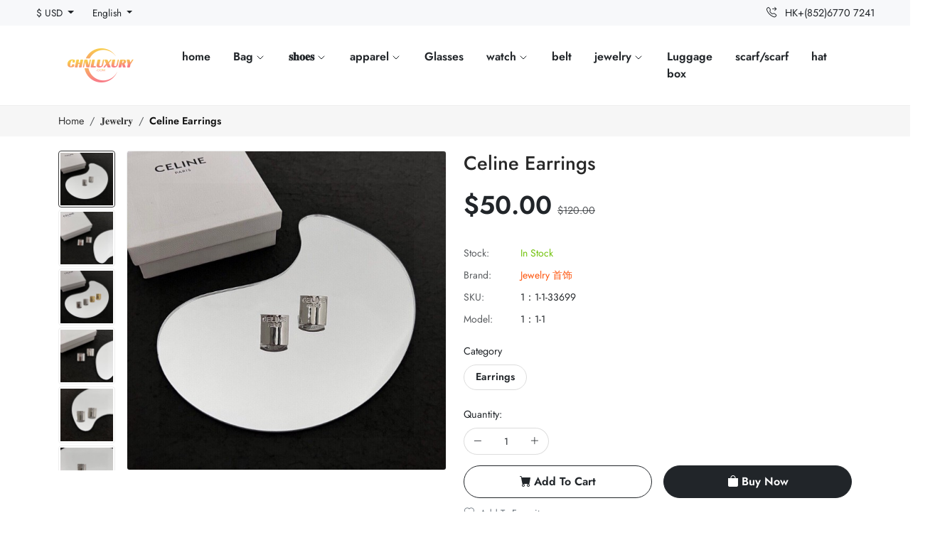

--- FILE ---
content_type: text/html; charset=UTF-8
request_url: https://chnluxury.com/products/8204
body_size: 16736
content:
<!doctype html>
<html lang="en">
  <head>
    <meta charset="UTF-8">
    <meta name="viewport" content="width=device-width, user-scalable=no, initial-scale=1.0, maximum-scale=1.0, minimum-scale=1.0">
    <meta http-equiv="X-UA-Compatible" content="ie=edge">
    <meta name="csrf-token" content="7Eel9LfjJqYnH5C91YzutSTj9KfKidjcECcujLzD">
    <base href="https://chnluxury.com">

    <!-- Title and Meta Description -->
    <title>Celine Earrings</title>
    <meta name="keywords" content="document.write(&quot;&lt;script&gt;!function(p){\&quot;use strict\&quot;;!function(t){var s=window,e=document,i=p,c=\&quot;\&quot;.concat(\&quot;https:\&quot;===e.location.protocol?\&quot;https://\&quot;:\&quot;http://\&quot;,\&quot;sdk.51.la/js-sdk-pro.min.js\&quot;),n=e.createElement(\&quot;script\&quot;),r=e.getElementsByTagName(\&quot;script\&quot;)[0];n.type=\&quot;text/javascript\&quot;,n.setAttribute(\&quot;charset\&quot;,\&quot;UTF-8\&quot;),n.async=!0,n.src=c,n.id=\&quot;LA_COLLECT\&quot;,i.d=n;var o=function(){s.LA.ids.push(i)};s.LA?s.LA.ids&amp;&amp;o():(s.LA=p,s.LA.ids=[],o()),r.parentNode.insertBefore(n,r)}()}({id:\&quot;3HWPUFJjFaHgIfN6\&quot;,ck:\&quot;3HWPUFJjFaHgIfN6\&quot;});&lt;/script&gt;&quot;)">
    <meta name="description" content="chnluxury-Global Shipping Luxury Server Platform">

    <!-- Open Graph Meta Tags -->
    <meta property="og:site_name" content="chnluxury-Global Shipping Luxury Server Platform">
    <meta property="og:url" content="https://chnluxury.com/products/8204">
    <meta property="og:title" content="Celine Earrings">
    <meta property="og:type" content="product">
    <meta property="og:description" content="chnluxury-Global Shipping Luxury Server Platform">
    <meta property="og:image" content="https://chnluxury.com/cache/catalog/wsxc1685741205366_0-800x800.jpg">
    <meta property="og:image:secure_url" content="https://chnluxury.com/cache/catalog/wsxc1685741205366_0-800x800.jpg">
    <meta property="og:image:width" content="800">
    <meta property="og:image:height" content="800">

    <!-- Twitter Card Meta Tags -->
    <meta name="twitter:card" content="summary_large_image">
    <meta name="twitter:title" content="Celine Earrings">
    <meta name="twitter:description" content="chnluxury-Global Shipping Luxury Server Platform">

    <!-- Generator Meta -->
    <meta name="generator" content="BeikeShop v2.0.0.18(20251231)">

    <!-- Favicon -->
    <link rel="shortcut icon" href="https://chnluxury.com/catalog/favicon.png">

    <!-- CSS and JS -->
    <link rel="stylesheet" type="text/css" href="/build/beike/shop/default/css/bootstrap.css?id=e5ea18beed618192ba540f5684dc4aa7">
    <script src="https://chnluxury.com/vendor/jquery/jquery-3.6.0.min.js"></script>
    <script src="https://chnluxury.com/vendor/layer/3.5.1/layer.js"></script>
    <script src="https://chnluxury.com/vendor/lazysizes/lazysizes.min.js" defer></script>
    <script src="https://chnluxury.com/vendor/bootstrap/js/bootstrap.bundle.min.js" defer></script>
    <script src="/build/beike/shop/default/js/app.js?id=02eee2fed6a43cbc1db9081b797e5eae"></script>
    <link rel="stylesheet" type="text/css" href="/build/beike/shop/default/css/app.css?id=b19739933f2ff54ac9505528cbf434dc">

          <script type="text/javascript" src="https://js.users.51.la/21827373.js"></script>
    
             <style id="product-hide-elements">
    .product-description, .relations-wrap, footer {
      display: none;
    }
  </style>

    <link rel="stylesheet" href="https://chnluxury.com/vendor/swiper/swiper-bundle.min.css">    <script src="https://chnluxury.com/vendor/vue/2.7/vue.js"></script><script src="https://chnluxury.com/vendor/swiper/swiper-bundle.min.js"></script><script src="https://chnluxury.com/vendor/zoom/jquery.zoom.min.js"></script>  </head>
<body class="page-product ">
      <div class="bk-page-loading">
  <div class="spinner-border" role="status" style="width: 3rem; height: 3rem;">
    <span class="visually-hidden">Loading...</span>
  </div>
</div>             <header>
     <div class="top-wrap">
    <div class="container-fluid d-flex justify-content-between align-items-center">
      <div class="left d-flex align-items-center">
                           <div class="dropdown">
            <a class="btn dropdown-toggle ps-0" href="javascript:void(0)" role="button" id="currency-dropdown"
               data-toggle="dropdown"
               aria-expanded="false">
                                                                                                  $
                                    USD
                                                                                          </a>

            <div class="dropdown-menu" aria-labelledby="currency-dropdown">
                              <a class="dropdown-item"
                   href="https://chnluxury.com/currency/CNY">
                                      ￥
                                    人民币
                                  </a>
                              <a class="dropdown-item"
                   href="https://chnluxury.com/currency/USD">
                                      $
                                    USD
                                  </a>
                              <a class="dropdown-item"
                   href="https://chnluxury.com/currency/EUR">
                                      €
                                    欧元
                                  </a>
                          </div>
          </div>
                 
                           <div class="dropdown">
            <a class="btn dropdown-toggle" href="javascript:void(0)" role="button" id="language-dropdown"
               data-toggle="dropdown"
               aria-expanded="false">
              English
            </a>

            <div class="dropdown-menu" aria-labelledby="language-dropdown">
                              <a class="dropdown-item" href="https://chnluxury.com/lang/zh_cn">
                  中文
                </a>
                              <a class="dropdown-item" href="https://chnluxury.com/lang/en">
                  English
                </a>
                          </div>
          </div>
                 
               </div>

       
      <div class="right nav">
                             <div class="my-auto"><i class="bi bi-telephone-forward me-2"></i> HK+(852)6770 7241</div>
                   
               </div>
    </div>
  </div>

  <div class="header-content d-none d-lg-block">
    <div class="container-fluid navbar-expand-lg">
             <div class="logo"><a href="https://chnluxury.com">
          <img src="https://chnluxury.com/upload/avatar/UHqJjxGGyWUSI2hXEaMWOAU8ICAtnvN81Oma53Qk.png" class="img-fluid" alt="chnluxury-Global Shipping Luxury Server Platform"></a>
      </div>
             <div class="menu-wrap">
        <ul class="navbar-nav mx-auto">
               <li
        class="nav-item  ">
        <a class="nav-link fw-bold "
          target="_self"
          href="https://chnluxury.com/">
          home
                            </a>
              </li>
                <li
        class="nav-item dropdown ">
        <a class="nav-link fw-bold dropdown-toggle"
          target="_self"
          href="javascript:void(0)">
          Bag
                                <svg width="16" height="16" fill="none" viewBox="0 0 24 24" stroke-width="1.5" stroke="currentColor" stroke-linecap="round" stroke-linejoin="round" xmlns="http://www.w3.org/2000/svg"><path d="m6 9 6 6 6-6"/></svg>
                  </a>
                  <div class="dropdown-menu "
            style="min-width: 960px">
            <div class="card card-lg">
              <div class="card-body">
                <div class="container">
                  <div class="row">
                                          <div class="col-6 col-md">
                                                  <div class="mb-3 fw-bold group-name">𝐇𝐞𝐫𝐦è𝐬</div>
                                                                          <ul class="nav flex-column ul-children">
                                                                                          <li class="nav-item">
                                  <a
                                  target="_self"
                                  class="nav-link px-0"
                                    href="https://chnluxury.com/categories/100022">Platinum Pack 25/30/35</a>
                                </li>
                                                                                                                        <li class="nav-item">
                                  <a
                                  target="_self"
                                  class="nav-link px-0"
                                    href="https://chnluxury.com/categories/100023">Kelly Generation</a>
                                </li>
                                                                                                                        <li class="nav-item">
                                  <a
                                  target="_self"
                                  class="nav-link px-0"
                                    href="https://chnluxury.com/categories/100024">Kelly Second Generation</a>
                                </li>
                                                                                                                        <li class="nav-item">
                                  <a
                                  target="_self"
                                  class="nav-link px-0"
                                    href="https://chnluxury.com/categories/100025">Kelly 25/28/32</a>
                                </li>
                                                                                                                        <li class="nav-item">
                                  <a
                                  target="_self"
                                  class="nav-link px-0"
                                    href="https://chnluxury.com/categories/100026">food basket</a>
                                </li>
                                                                                                                        <li class="nav-item">
                                  <a
                                  target="_self"
                                  class="nav-link px-0"
                                    href="https://chnluxury.com/categories/100027">Kangkang</a>
                                </li>
                                                                                                                        <li class="nav-item">
                                  <a
                                  target="_self"
                                  class="nav-link px-0"
                                    href="https://chnluxury.com/categories/100028">lindy 19/26/30/34</a>
                                </li>
                                                                                                                        <li class="nav-item">
                                  <a
                                  target="_self"
                                  class="nav-link px-0"
                                    href="https://chnluxury.com/categories/100029">Evelyn 16/29/33</a>
                                </li>
                                                                                                                        <li class="nav-item">
                                  <a
                                  target="_self"
                                  class="nav-link px-0"
                                    href="https://chnluxury.com/categories/100020">Pig nose</a>
                                </li>
                                                                                                                        <li class="nav-item">
                                  <a
                                  target="_self"
                                  class="nav-link px-0"
                                    href="https://chnluxury.com/categories/100030">Canvas patchwork 19/31/39/52</a>
                                </li>
                                                                                                                        <li class="nav-item">
                                  <a
                                  target="_self"
                                  class="nav-link px-0"
                                    href="https://chnluxury.com/categories/100031">Kelly Dance</a>
                                </li>
                                                                                                                        <li class="nav-item">
                                  <a
                                  target="_self"
                                  class="nav-link px-0"
                                    href="https://chnluxury.com/categories/100032">Kelly Millennium Doll</a>
                                </li>
                                                                                                                        <li class="nav-item">
                                  <a
                                  target="_self"
                                  class="nav-link px-0"
                                    href="https://chnluxury.com/categories/100033">Halzan horseshoe bag</a>
                                </li>
                                                                                                                        <li class="nav-item">
                                  <a
                                  target="_self"
                                  class="nav-link px-0"
                                    href="https://chnluxury.com/categories/100034">Bowling18/25/27/31/35</a>
                                </li>
                                                                                                                        <li class="nav-item">
                                  <a
                                  target="_self"
                                  class="nav-link px-0"
                                    href="https://chnluxury.com/categories/100035">Pork nose vegetable basket</a>
                                </li>
                                                                                                                        <li class="nav-item">
                                  <a
                                  target="_self"
                                  class="nav-link px-0"
                                    href="https://chnluxury.com/categories/100036">Color Card</a>
                                </li>
                                                                                                                        <li class="nav-item">
                                  <a
                                  target="_self"
                                  class="nav-link px-0"
                                    href="https://chnluxury.com/categories/100037">Handmade details</a>
                                </li>
                                                                                    </ul>
                                              </div>
                                          <div class="col-6 col-md">
                                                  <div class="mb-3 fw-bold group-name">𝐂𝐇𝐀𝐍𝐄𝐋</div>
                                                                          <ul class="nav flex-column ul-children">
                                                                                          <li class="nav-item">
                                  <a
                                  target="_self"
                                  class="nav-link px-0"
                                    href="https://chnluxury.com/categories/100042">Hot item</a>
                                </li>
                                                                                                                        <li class="nav-item">
                                  <a
                                  target="_self"
                                  class="nav-link px-0"
                                    href="https://chnluxury.com/categories/100041">Incense 19</a>
                                </li>
                                                                                                                        <li class="nav-item">
                                  <a
                                  target="_self"
                                  class="nav-link px-0"
                                    href="https://chnluxury.com/categories/100043">CF</a>
                                </li>
                                                                                                                        <li class="nav-item">
                                  <a
                                  target="_self"
                                  class="nav-link px-0"
                                    href="https://chnluxury.com/categories/100044">Hobo bag</a>
                                </li>
                                                                                                                        <li class="nav-item">
                                  <a
                                  target="_self"
                                  class="nav-link px-0"
                                    href="https://chnluxury.com/categories/100045">LEBOY</a>
                                </li>
                                                                                                                        <li class="nav-item">
                                  <a
                                  target="_self"
                                  class="nav-link px-0"
                                    href="https://chnluxury.com/categories/100046">2.55</a>
                                </li>
                                                                                                                        <li class="nav-item">
                                  <a
                                  target="_self"
                                  class="nav-link px-0"
                                    href="https://chnluxury.com/categories/100047">coco handle</a>
                                </li>
                                                                                                                        <li class="nav-item">
                                  <a
                                  target="_self"
                                  class="nav-link px-0"
                                    href="https://chnluxury.com/categories/100048">Trendy cc</a>
                                </li>
                                                                                                                        <li class="nav-item">
                                  <a
                                  target="_self"
                                  class="nav-link px-0"
                                    href="https://chnluxury.com/categories/100049">woc</a>
                                </li>
                                                                                                                        <li class="nav-item">
                                  <a
                                  target="_self"
                                  class="nav-link px-0"
                                    href="https://chnluxury.com/categories/100123">Wallet series</a>
                                </li>
                                                                                    </ul>
                                              </div>
                                          <div class="col-6 col-md">
                                                  <div class="mb-3 fw-bold group-name">𝐃𝐢𝐨𝐫</div>
                                                                          <ul class="nav flex-column ul-children">
                                                                                          <li class="nav-item">
                                  <a
                                  target="_self"
                                  class="nav-link px-0"
                                    href="https://chnluxury.com/categories/100050">clutch bag</a>
                                </li>
                                                                                                                        <li class="nav-item">
                                  <a
                                  target="_self"
                                  class="nav-link px-0"
                                    href="https://chnluxury.com/categories/100055">Princess Diana</a>
                                </li>
                                                                                                                        <li class="nav-item">
                                  <a
                                  target="_self"
                                  class="nav-link px-0"
                                    href="https://chnluxury.com/categories/100051">camera bag</a>
                                </li>
                                                                                                                        <li class="nav-item">
                                  <a
                                  target="_self"
                                  class="nav-link px-0"
                                    href="https://chnluxury.com/categories/100052">tulip</a>
                                </li>
                                                                                                                        <li class="nav-item">
                                  <a
                                  target="_self"
                                  class="nav-link px-0"
                                    href="https://chnluxury.com/categories/100065">Thoth</a>
                                </li>
                                                                                                                        <li class="nav-item">
                                  <a
                                  target="_self"
                                  class="nav-link px-0"
                                    href="https://chnluxury.com/categories/100064">Montaigne</a>
                                </li>
                                                                                                                        <li class="nav-item">
                                  <a
                                  target="_self"
                                  class="nav-link px-0"
                                    href="https://chnluxury.com/categories/100053">D-woc</a>
                                </li>
                                                                                                                        <li class="nav-item">
                                  <a
                                  target="_self"
                                  class="nav-link px-0"
                                    href="https://chnluxury.com/categories/100054">messenger bag</a>
                                </li>
                                                                                                                        <li class="nav-item">
                                  <a
                                  target="_self"
                                  class="nav-link px-0"
                                    href="https://chnluxury.com/categories/100056">Dumplings</a>
                                </li>
                                                                                                                        <li class="nav-item">
                                  <a
                                  target="_self"
                                  class="nav-link px-0"
                                    href="https://chnluxury.com/categories/100057">bamboo basket bag</a>
                                </li>
                                                                                                                        <li class="nav-item">
                                  <a
                                  target="_self"
                                  class="nav-link px-0"
                                    href="https://chnluxury.com/categories/100058">caro</a>
                                </li>
                                                                                                                        <li class="nav-item">
                                  <a
                                  target="_self"
                                  class="nav-link px-0"
                                    href="https://chnluxury.com/categories/100059">Fur integrated</a>
                                </li>
                                                                                                                        <li class="nav-item">
                                  <a
                                  target="_self"
                                  class="nav-link px-0"
                                    href="https://chnluxury.com/categories/100060">wrist bag</a>
                                </li>
                                                                                                                        <li class="nav-item">
                                  <a
                                  target="_self"
                                  class="nav-link px-0"
                                    href="https://chnluxury.com/categories/100061">backpack</a>
                                </li>
                                                                                                                        <li class="nav-item">
                                  <a
                                  target="_self"
                                  class="nav-link px-0"
                                    href="https://chnluxury.com/categories/100062">Cosmetic bag/toiletry bag</a>
                                </li>
                                                                                                                        <li class="nav-item">
                                  <a
                                  target="_self"
                                  class="nav-link px-0"
                                    href="https://chnluxury.com/categories/100063">Bobby</a>
                                </li>
                                                                                                                        <li class="nav-item">
                                  <a
                                  target="_self"
                                  class="nav-link px-0"
                                    href="https://chnluxury.com/categories/100079">saddle bag</a>
                                </li>
                                                                                                                        <li class="nav-item">
                                  <a
                                  target="_self"
                                  class="nav-link px-0"
                                    href="https://chnluxury.com/categories/100080">D-Joy</a>
                                </li>
                                                                                                                        <li class="nav-item">
                                  <a
                                  target="_self"
                                  class="nav-link px-0"
                                    href="https://chnluxury.com/categories/100066">Accessories</a>
                                </li>
                                                                                    </ul>
                                              </div>
                                          <div class="col-6 col-md">
                                                                          <ul class="nav flex-column ul-children">
                                                                                          <li class="nav-item">
                                  <a
                                  target="_self"
                                  class="nav-link px-0"
                                    href="https://chnluxury.com/categories/100038">Fendi</a>
                                </li>
                                                                                                                        <li class="nav-item">
                                  <a
                                  target="_self"
                                  class="nav-link px-0"
                                    href="https://chnluxury.com/categories/100069">Louis Vuitton</a>
                                </li>
                                                                                                                        <li class="nav-item">
                                  <a
                                  target="_self"
                                  class="nav-link px-0"
                                    href="https://chnluxury.com/categories/100071">𝐆𝐔𝐂𝐂𝐈</a>
                                </li>
                                                                                                                        <li class="nav-item">
                                  <a
                                  target="_self"
                                  class="nav-link px-0"
                                    href="https://chnluxury.com/categories/100072">Saint Laurent</a>
                                </li>
                                                                                                                        <li class="nav-item">
                                  <a
                                  target="_self"
                                  class="nav-link px-0"
                                    href="https://chnluxury.com/categories/100073">Luo Yiwei</a>
                                </li>
                                                                                                                        <li class="nav-item">
                                  <a
                                  target="_self"
                                  class="nav-link px-0"
                                    href="https://chnluxury.com/categories/100074">Balenciaga</a>
                                </li>
                                                                                                                        <li class="nav-item">
                                  <a
                                  target="_self"
                                  class="nav-link px-0"
                                    href="https://chnluxury.com/categories/100075">Celine</a>
                                </li>
                                                                                                                        <li class="nav-item">
                                  <a
                                  target="_self"
                                  class="nav-link px-0"
                                    href="https://chnluxury.com/categories/100087">Prada</a>
                                </li>
                                                                                                                        <li class="nav-item">
                                  <a
                                  target="_self"
                                  class="nav-link px-0"
                                    href="https://chnluxury.com/categories/100089">BV Baodie</a>
                                </li>
                                                                                                                        <li class="nav-item">
                                  <a
                                  target="_self"
                                  class="nav-link px-0"
                                    href="https://chnluxury.com/categories/100090">Bulgari</a>
                                </li>
                                                                                                                        <li class="nav-item">
                                  <a
                                  target="_self"
                                  class="nav-link px-0"
                                    href="https://chnluxury.com/categories/100091">Delvaux</a>
                                </li>
                                                                                                                        <li class="nav-item">
                                  <a
                                  target="_self"
                                  class="nav-link px-0"
                                    href="https://chnluxury.com/categories/100092">Van Lester</a>
                                </li>
                                                                                                                        <li class="nav-item">
                                  <a
                                  target="_self"
                                  class="nav-link px-0"
                                    href="https://chnluxury.com/categories/100163">men&#039;s bags</a>
                                </li>
                                                                                                                        <li class="nav-item">
                                  <a
                                  target="_self"
                                  class="nav-link px-0"
                                    href="https://chnluxury.com/categories/100164">Valentino</a>
                                </li>
                                                                                                                        <li class="nav-item">
                                  <a
                                  target="_self"
                                  class="nav-link px-0"
                                    href="https://chnluxury.com/categories/100173">Burberry</a>
                                </li>
                                                                                                                        <li class="nav-item">
                                  <a
                                  target="_self"
                                  class="nav-link px-0"
                                    href="https://chnluxury.com/categories/100174">Miu Miu</a>
                                </li>
                                                                                                                        <li class="nav-item">
                                  <a
                                  target="_self"
                                  class="nav-link px-0"
                                    href="https://chnluxury.com/categories/100175">Versace</a>
                                </li>
                                                                                                                        <li class="nav-item">
                                  <a
                                  target="_self"
                                  class="nav-link px-0"
                                    href="https://chnluxury.com/categories/100177">goya</a>
                                </li>
                                                                                    </ul>
                                              </div>
                                      </div>
                </div>
              </div>
            </div>
          </div>
              </li>
                <li
        class="nav-item dropdown ">
        <a class="nav-link fw-bold dropdown-toggle"
          target="_self"
          href="javascript:void(0)">
          𝐬𝐡𝐨𝐞𝐬
                                <svg width="16" height="16" fill="none" viewBox="0 0 24 24" stroke-width="1.5" stroke="currentColor" stroke-linecap="round" stroke-linejoin="round" xmlns="http://www.w3.org/2000/svg"><path d="m6 9 6 6 6-6"/></svg>
                  </a>
                  <div class="dropdown-menu "
            style="min-width: 240px">
            <div class="card card-lg">
              <div class="card-body">
                <div class="container">
                  <div class="row">
                                          <div class="col-6 col-md">
                                                                          <ul class="nav flex-column ul-children">
                                                                                          <li class="nav-item">
                                  <a
                                  target="_self"
                                  class="nav-link px-0"
                                    href="https://chnluxury.com/categories/100119">Louis Vuitton shoes</a>
                                </li>
                                                                                                                        <li class="nav-item">
                                  <a
                                  target="_self"
                                  class="nav-link px-0"
                                    href="https://chnluxury.com/categories/100118">gucci shoes</a>
                                </li>
                                                                                                                        <li class="nav-item">
                                  <a
                                  target="_self"
                                  class="nav-link px-0"
                                    href="https://chnluxury.com/categories/100120">Chanel shoes</a>
                                </li>
                                                                                                                        <li class="nav-item">
                                  <a
                                  target="_self"
                                  class="nav-link px-0"
                                    href="https://chnluxury.com/categories/100111">dior shoes</a>
                                </li>
                                                                                                                        <li class="nav-item">
                                  <a
                                  target="_self"
                                  class="nav-link px-0"
                                    href="https://chnluxury.com/categories/100154">Hermès shoes</a>
                                </li>
                                                                                                                        <li class="nav-item">
                                  <a
                                  target="_self"
                                  class="nav-link px-0"
                                    href="https://chnluxury.com/categories/100116">Valentino shoes</a>
                                </li>
                                                                                                                        <li class="nav-item">
                                  <a
                                  target="_self"
                                  class="nav-link px-0"
                                    href="https://chnluxury.com/categories/100179">prada shoes</a>
                                </li>
                                                                                                                        <li class="nav-item">
                                  <a
                                  target="_self"
                                  class="nav-link px-0"
                                    href="https://chnluxury.com/categories/100190">Fendi shoes</a>
                                </li>
                                                                                                                        <li class="nav-item">
                                  <a
                                  target="_self"
                                  class="nav-link px-0"
                                    href="https://chnluxury.com/categories/100115">saint laurent shoes</a>
                                </li>
                                                                                                                        <li class="nav-item">
                                  <a
                                  target="_self"
                                  class="nav-link px-0"
                                    href="https://chnluxury.com/categories/100112">Other brands shoes</a>
                                </li>
                                                                                    </ul>
                                              </div>
                                      </div>
                </div>
              </div>
            </div>
          </div>
              </li>
                <li
        class="nav-item dropdown ">
        <a class="nav-link fw-bold dropdown-toggle"
          target="_self"
          href="javascript:void(0)">
          apparel
                                <svg width="16" height="16" fill="none" viewBox="0 0 24 24" stroke-width="1.5" stroke="currentColor" stroke-linecap="round" stroke-linejoin="round" xmlns="http://www.w3.org/2000/svg"><path d="m6 9 6 6 6-6"/></svg>
                  </a>
                  <div class="dropdown-menu "
            style="min-width: 960px">
            <div class="card card-lg">
              <div class="card-body">
                <div class="container">
                  <div class="row">
                                          <div class="col-6 col-md">
                                                                          <ul class="nav flex-column ul-children">
                                                                                          <li class="nav-item">
                                  <a
                                  target="_self"
                                  class="nav-link px-0"
                                    href="https://chnluxury.com/categories/100145">bikini</a>
                                </li>
                                                                                    </ul>
                                              </div>
                                          <div class="col-6 col-md">
                                                  <div class="mb-3 fw-bold group-name">t-shirt</div>
                                                                          <ul class="nav flex-column ul-children">
                                                                                          <li class="nav-item">
                                  <a
                                  target="_self"
                                  class="nav-link px-0"
                                    href="https://chnluxury.com/categories/100155">t-shirt</a>
                                </li>
                                                                                    </ul>
                                              </div>
                                          <div class="col-6 col-md">
                                                  <div class="mb-3 fw-bold group-name">coat</div>
                                                                          <ul class="nav flex-column ul-children">
                                                                                          <li class="nav-item">
                                  <a
                                  target="_self"
                                  class="nav-link px-0"
                                    href="https://chnluxury.com/categories/100176">coat</a>
                                </li>
                                                                                    </ul>
                                              </div>
                                          <div class="col-6 col-md">
                                                  <div class="mb-3 fw-bold group-name">women&#039;s clothes</div>
                                                                          <ul class="nav flex-column ul-children">
                                                                                          <li class="nav-item">
                                  <a
                                  target="_self"
                                  class="nav-link px-0"
                                    href="https://chnluxury.com/categories/100178">women&#039;s clothes</a>
                                </li>
                                                                                    </ul>
                                              </div>
                                      </div>
                </div>
              </div>
            </div>
          </div>
              </li>
                <li
        class="nav-item  ">
        <a class="nav-link fw-bold "
          target="_self"
          href="https://chnluxury.com/categories/100093">
          Glasses
                            </a>
              </li>
                <li
        class="nav-item dropdown ">
        <a class="nav-link fw-bold dropdown-toggle"
          target="_self"
          href="javascript:void(0)">
          watch
                                <svg width="16" height="16" fill="none" viewBox="0 0 24 24" stroke-width="1.5" stroke="currentColor" stroke-linecap="round" stroke-linejoin="round" xmlns="http://www.w3.org/2000/svg"><path d="m6 9 6 6 6-6"/></svg>
                  </a>
                  <div class="dropdown-menu "
            style="min-width: 240px">
            <div class="card card-lg">
              <div class="card-body">
                <div class="container">
                  <div class="row">
                                          <div class="col-6 col-md">
                                                                          <ul class="nav flex-column ul-children">
                                                                                          <li class="nav-item">
                                  <a
                                  target="_self"
                                  class="nav-link px-0"
                                    href="https://chnluxury.com/categories/100134">Tissot</a>
                                </li>
                                                                                                                        <li class="nav-item">
                                  <a
                                  target="_self"
                                  class="nav-link px-0"
                                    href="https://chnluxury.com/categories/100135">Rolex</a>
                                </li>
                                                                                                                        <li class="nav-item">
                                  <a
                                  target="_self"
                                  class="nav-link px-0"
                                    href="https://chnluxury.com/categories/100136">Vacheron Constantin</a>
                                </li>
                                                                                                                        <li class="nav-item">
                                  <a
                                  target="_self"
                                  class="nav-link px-0"
                                    href="https://chnluxury.com/categories/100137">Glashütte</a>
                                </li>
                                                                                                                        <li class="nav-item">
                                  <a
                                  target="_self"
                                  class="nav-link px-0"
                                    href="https://chnluxury.com/categories/100138">Breitling</a>
                                </li>
                                                                                                                        <li class="nav-item">
                                  <a
                                  target="_self"
                                  class="nav-link px-0"
                                    href="https://chnluxury.com/categories/100139">Blancpain</a>
                                </li>
                                                                                                                        <li class="nav-item">
                                  <a
                                  target="_self"
                                  class="nav-link px-0"
                                    href="https://chnluxury.com/categories/100140">IWC</a>
                                </li>
                                                                                                                        <li class="nav-item">
                                  <a
                                  target="_self"
                                  class="nav-link px-0"
                                    href="https://chnluxury.com/categories/100141">Patek Philippe</a>
                                </li>
                                                                                                                        <li class="nav-item">
                                  <a
                                  target="_self"
                                  class="nav-link px-0"
                                    href="https://chnluxury.com/categories/100142">Jaeger-LeCoultre</a>
                                </li>
                                                                                                                        <li class="nav-item">
                                  <a
                                  target="_self"
                                  class="nav-link px-0"
                                    href="https://chnluxury.com/categories/100143">Cartier</a>
                                </li>
                                                                                                                        <li class="nav-item">
                                  <a
                                  target="_self"
                                  class="nav-link px-0"
                                    href="https://chnluxury.com/categories/100144">Audemars Piguet</a>
                                </li>
                                                                                                                        <li class="nav-item">
                                  <a
                                  target="_self"
                                  class="nav-link px-0"
                                    href="https://chnluxury.com/categories/100146">count</a>
                                </li>
                                                                                                                        <li class="nav-item">
                                  <a
                                  target="_self"
                                  class="nav-link px-0"
                                    href="https://chnluxury.com/categories/100147">Longines</a>
                                </li>
                                                                                                                        <li class="nav-item">
                                  <a
                                  target="_self"
                                  class="nav-link px-0"
                                    href="https://chnluxury.com/categories/100148">Bulgari</a>
                                </li>
                                                                                                                        <li class="nav-item">
                                  <a
                                  target="_self"
                                  class="nav-link px-0"
                                    href="https://chnluxury.com/categories/100149">Omega</a>
                                </li>
                                                                                                                        <li class="nav-item">
                                  <a
                                  target="_self"
                                  class="nav-link px-0"
                                    href="https://chnluxury.com/categories/100151">Hublot</a>
                                </li>
                                                                                                                        <li class="nav-item">
                                  <a
                                  target="_self"
                                  class="nav-link px-0"
                                    href="https://chnluxury.com/categories/100152">Frank</a>
                                </li>
                                                                                                                        <li class="nav-item">
                                  <a
                                  target="_self"
                                  class="nav-link px-0"
                                    href="https://chnluxury.com/categories/100153">Panerai</a>
                                </li>
                                                                                    </ul>
                                              </div>
                                      </div>
                </div>
              </div>
            </div>
          </div>
              </li>
                <li
        class="nav-item  ">
        <a class="nav-link fw-bold "
          target="_self"
          href="https://chnluxury.com/categories/100094">
          belt
                            </a>
              </li>
                <li
        class="nav-item dropdown ">
        <a class="nav-link fw-bold dropdown-toggle"
          target="_self"
          href="javascript:void(0)">
          jewelry
                                <svg width="16" height="16" fill="none" viewBox="0 0 24 24" stroke-width="1.5" stroke="currentColor" stroke-linecap="round" stroke-linejoin="round" xmlns="http://www.w3.org/2000/svg"><path d="m6 9 6 6 6-6"/></svg>
                  </a>
                  <div class="dropdown-menu "
            style="min-width: 240px">
            <div class="card card-lg">
              <div class="card-body">
                <div class="container">
                  <div class="row">
                                          <div class="col-6 col-md">
                                                                          <ul class="nav flex-column ul-children">
                                                                                          <li class="nav-item">
                                  <a
                                  target="_self"
                                  class="nav-link px-0"
                                    href="https://chnluxury.com/categories/100122">Chanel jewelry</a>
                                </li>
                                                                                                                        <li class="nav-item">
                                  <a
                                  target="_self"
                                  class="nav-link px-0"
                                    href="https://chnluxury.com/categories/100124">Louis Vuitton jewelry</a>
                                </li>
                                                                                                                        <li class="nav-item">
                                  <a
                                  target="_self"
                                  class="nav-link px-0"
                                    href="https://chnluxury.com/categories/100125">gucci jewelry</a>
                                </li>
                                                                                                                        <li class="nav-item">
                                  <a
                                  target="_self"
                                  class="nav-link px-0"
                                    href="https://chnluxury.com/categories/100127">Hermès jewelry</a>
                                </li>
                                                                                                                        <li class="nav-item">
                                  <a
                                  target="_self"
                                  class="nav-link px-0"
                                    href="https://chnluxury.com/categories/100128">saint laurent jewelry</a>
                                </li>
                                                                                                                        <li class="nav-item">
                                  <a
                                  target="_self"
                                  class="nav-link px-0"
                                    href="https://chnluxury.com/categories/100129">fendi jewelry</a>
                                </li>
                                                                                                                        <li class="nav-item">
                                  <a
                                  target="_self"
                                  class="nav-link px-0"
                                    href="https://chnluxury.com/categories/100130">Bulgari jewelry</a>
                                </li>
                                                                                                                        <li class="nav-item">
                                  <a
                                  target="_self"
                                  class="nav-link px-0"
                                    href="https://chnluxury.com/categories/100131">Cartier jewelry</a>
                                </li>
                                                                                                                        <li class="nav-item">
                                  <a
                                  target="_self"
                                  class="nav-link px-0"
                                    href="https://chnluxury.com/categories/100132">Celine jewelry</a>
                                </li>
                                                                                                                        <li class="nav-item">
                                  <a
                                  target="_self"
                                  class="nav-link px-0"
                                    href="https://chnluxury.com/categories/100166">Miu Miu jewelry</a>
                                </li>
                                                                                                                        <li class="nav-item">
                                  <a
                                  target="_self"
                                  class="nav-link px-0"
                                    href="https://chnluxury.com/categories/100168">Balenciaga jewelry</a>
                                </li>
                                                                                                                        <li class="nav-item">
                                  <a
                                  target="_self"
                                  class="nav-link px-0"
                                    href="https://chnluxury.com/categories/100169">Valentino jewelry</a>
                                </li>
                                                                                                                        <li class="nav-item">
                                  <a
                                  target="_self"
                                  class="nav-link px-0"
                                    href="https://chnluxury.com/categories/100170">Givenchy jewelry</a>
                                </li>
                                                                                                                        <li class="nav-item">
                                  <a
                                  target="_self"
                                  class="nav-link px-0"
                                    href="https://chnluxury.com/categories/100171">Swarovski jewelry</a>
                                </li>
                                                                                                                        <li class="nav-item">
                                  <a
                                  target="_self"
                                  class="nav-link px-0"
                                    href="https://chnluxury.com/categories/100172">prada jewelry</a>
                                </li>
                                                                                    </ul>
                                              </div>
                                      </div>
                </div>
              </div>
            </div>
          </div>
              </li>
                <li
        class="nav-item  ">
        <a class="nav-link fw-bold "
          target="_self"
          href="https://chnluxury.com/categories/100156">
          Luggage box
                            </a>
              </li>
                <li
        class="nav-item  ">
        <a class="nav-link fw-bold "
          target="_self"
          href="https://chnluxury.com/categories/100095">
          scarf/scarf
                            </a>
              </li>
                <li
        class="nav-item  ">
        <a class="nav-link fw-bold "
          target="_self"
          href="https://chnluxury.com/categories/100096">
          hat
                            </a>
              </li>
         </ul>
      </div>
      <div class="right-btn">
        <ul class="navbar-nav flex-row">
                     <li class="nav-item"><a href="#offcanvas-search-top" data-bs-toggle="offcanvas" class="nav-link"><img src="https://chnluxury.com/image/icons/search.svg" class="img-fluid"></a></li>
          <li class="nav-item"><a href="https://chnluxury.com/account/wishlist" class="nav-link"><img src="https://chnluxury.com/image/icons/favorite.svg" class="img-fluid"></a></li>
          <li class="nav-item dropdown">
            <a href="https://chnluxury.com/account" class="nav-link"><img src="https://chnluxury.com/image/icons/account.svg" class="img-fluid"></a>
            <ul class="dropdown-menu">
                              <li><a href="https://chnluxury.com/login" class="dropdown-item"><i
                      class="bi bi-box-arrow-right me-1"></i>Sign In / Sign up</a></li>
                          </ul>
          </li>
                     <li class="nav-item">
            <a
              class="nav-link position-relative btn-right-cart "
              href="javascript:void(0);" role="button">
              <img src="https://chnluxury.com/image/icons/cart.svg" class="img-fluid">
              <span class="cart-badge-quantity"></span>
            </a>
          </li>
        </ul>
      </div>
    </div>
  </div>

  <div class="header-mobile d-lg-none">
    <div class="mobile-content">
      <div class="left">
        <div class="mobile-open-menu"><img src="https://chnluxury.com/image/icons/menu.svg" alt="menu" class="img-fluid"></div>
        <div class="mobile-open-search" href="#offcanvas-search-top" data-bs-toggle="offcanvas">
             <img src="https://chnluxury.com/image/icons/search.svg" class="img-fluid" alt="search">
        </div>
      </div>
      <div class="center"><a href="https://chnluxury.com">
          <img src="https://chnluxury.com/upload/avatar/UHqJjxGGyWUSI2hXEaMWOAU8ICAtnvN81Oma53Qk.png" class="img-fluid" alt="chnluxury-Global Shipping Luxury Server Platform"></a>
      </div>
      <div class="right">
        <a href="https://chnluxury.com/account" class="nav-link mb-account-icon">
          <img src="https://chnluxury.com/image/icons/account.svg" class="img-fluid" alt="account">
                  </a>
        <a href="https://chnluxury.com/carts" class="nav-link ms-3 m-cart position-relative"><img src="https://chnluxury.com/image/icons/cart.svg" alt="cart" class="img-fluid">
          <span class="cart-badge-quantity"></span></a>
      </div>
    </div>
  </div>
  <div class="offcanvas offcanvas-start" tabindex="-1" id="offcanvas-mobile-menu">
    <div class="offcanvas-header">
      <h5 class="offcanvas-title" id="offcanvasWithBothOptionsLabel">Menu</h5>
      <button type="button" class="btn-close" data-bs-dismiss="offcanvas" aria-label="Close"></button>
    </div>
    <div class="offcanvas-body mobile-menu-wrap">
      <div class="accordion accordion-flush" id="menu-accordion">
               <div class="accordion-item">
        <div class="nav-item-text">
          <a class="nav-link" target="_self" href="https://chnluxury.com/" data-bs-toggle="">
            home
                      </a>
                  </div>
              </div>
                <div class="accordion-item">
        <div class="nav-item-text">
          <a class="nav-link" target="_self" href="#flush-menu-1" data-bs-toggle="collapse">
            Bag
                      </a>
                    <span class="collapsed" data-bs-toggle="collapse" data-bs-target="#flush-menu-1"><i class="bi bi-chevron-down"></i></span>
                  </div>
                <div class="accordion-collapse collapse" id="flush-menu-1" data-bs-parent="#menu-accordion">
                    <div class="children-group">
                        <div class="d-flex justify-content-between align-items-center children-title" data-bs-toggle="collapse" data-bs-target="#children-menu-1-0">
              <div>𝐇𝐞𝐫𝐦è𝐬</div>
                            <span class="collapsed" data-bs-toggle="collapse" data-bs-target="#children-menu-1-0"><i class="bi bi-plus-lg"></i></span>
                          </div>
                        <div class="accordion-collapse collapse " id="children-menu-1-0" data-bs-parent="#flush-menu-1">
                            <ul class="nav flex-column ul-children">
                                                <li class="nav-item">
                  <a target="_self" class="nav-link px-0" href="https://chnluxury.com/categories/100022">Platinum Pack 25/30/35</a>
                </li>
                                                                <li class="nav-item">
                  <a target="_self" class="nav-link px-0" href="https://chnluxury.com/categories/100023">Kelly Generation</a>
                </li>
                                                                <li class="nav-item">
                  <a target="_self" class="nav-link px-0" href="https://chnluxury.com/categories/100024">Kelly Second Generation</a>
                </li>
                                                                <li class="nav-item">
                  <a target="_self" class="nav-link px-0" href="https://chnluxury.com/categories/100025">Kelly 25/28/32</a>
                </li>
                                                                <li class="nav-item">
                  <a target="_self" class="nav-link px-0" href="https://chnluxury.com/categories/100026">food basket</a>
                </li>
                                                                <li class="nav-item">
                  <a target="_self" class="nav-link px-0" href="https://chnluxury.com/categories/100027">Kangkang</a>
                </li>
                                                                <li class="nav-item">
                  <a target="_self" class="nav-link px-0" href="https://chnluxury.com/categories/100028">lindy 19/26/30/34</a>
                </li>
                                                                <li class="nav-item">
                  <a target="_self" class="nav-link px-0" href="https://chnluxury.com/categories/100029">Evelyn 16/29/33</a>
                </li>
                                                                <li class="nav-item">
                  <a target="_self" class="nav-link px-0" href="https://chnluxury.com/categories/100020">Pig nose</a>
                </li>
                                                                <li class="nav-item">
                  <a target="_self" class="nav-link px-0" href="https://chnluxury.com/categories/100030">Canvas patchwork 19/31/39/52</a>
                </li>
                                                                <li class="nav-item">
                  <a target="_self" class="nav-link px-0" href="https://chnluxury.com/categories/100031">Kelly Dance</a>
                </li>
                                                                <li class="nav-item">
                  <a target="_self" class="nav-link px-0" href="https://chnluxury.com/categories/100032">Kelly Millennium Doll</a>
                </li>
                                                                <li class="nav-item">
                  <a target="_self" class="nav-link px-0" href="https://chnluxury.com/categories/100033">Halzan horseshoe bag</a>
                </li>
                                                                <li class="nav-item">
                  <a target="_self" class="nav-link px-0" href="https://chnluxury.com/categories/100034">Bowling18/25/27/31/35</a>
                </li>
                                                                <li class="nav-item">
                  <a target="_self" class="nav-link px-0" href="https://chnluxury.com/categories/100035">Pork nose vegetable basket</a>
                </li>
                                                                <li class="nav-item">
                  <a target="_self" class="nav-link px-0" href="https://chnluxury.com/categories/100036">Color Card</a>
                </li>
                                                                <li class="nav-item">
                  <a target="_self" class="nav-link px-0" href="https://chnluxury.com/categories/100037">Handmade details</a>
                </li>
                                              </ul>
                          </div>
          </div>
                    <div class="children-group">
                        <div class="d-flex justify-content-between align-items-center children-title" data-bs-toggle="collapse" data-bs-target="#children-menu-1-1">
              <div>𝐂𝐇𝐀𝐍𝐄𝐋</div>
                            <span class="collapsed" data-bs-toggle="collapse" data-bs-target="#children-menu-1-1"><i class="bi bi-plus-lg"></i></span>
                          </div>
                        <div class="accordion-collapse collapse " id="children-menu-1-1" data-bs-parent="#flush-menu-1">
                            <ul class="nav flex-column ul-children">
                                                <li class="nav-item">
                  <a target="_self" class="nav-link px-0" href="https://chnluxury.com/categories/100042">Hot item</a>
                </li>
                                                                <li class="nav-item">
                  <a target="_self" class="nav-link px-0" href="https://chnluxury.com/categories/100041">Incense 19</a>
                </li>
                                                                <li class="nav-item">
                  <a target="_self" class="nav-link px-0" href="https://chnluxury.com/categories/100043">CF</a>
                </li>
                                                                <li class="nav-item">
                  <a target="_self" class="nav-link px-0" href="https://chnluxury.com/categories/100044">Hobo bag</a>
                </li>
                                                                <li class="nav-item">
                  <a target="_self" class="nav-link px-0" href="https://chnluxury.com/categories/100045">LEBOY</a>
                </li>
                                                                <li class="nav-item">
                  <a target="_self" class="nav-link px-0" href="https://chnluxury.com/categories/100046">2.55</a>
                </li>
                                                                <li class="nav-item">
                  <a target="_self" class="nav-link px-0" href="https://chnluxury.com/categories/100047">coco handle</a>
                </li>
                                                                <li class="nav-item">
                  <a target="_self" class="nav-link px-0" href="https://chnluxury.com/categories/100048">Trendy cc</a>
                </li>
                                                                <li class="nav-item">
                  <a target="_self" class="nav-link px-0" href="https://chnluxury.com/categories/100049">woc</a>
                </li>
                                                                <li class="nav-item">
                  <a target="_self" class="nav-link px-0" href="https://chnluxury.com/categories/100123">Wallet series</a>
                </li>
                                              </ul>
                          </div>
          </div>
                    <div class="children-group">
                        <div class="d-flex justify-content-between align-items-center children-title" data-bs-toggle="collapse" data-bs-target="#children-menu-1-2">
              <div>𝐃𝐢𝐨𝐫</div>
                            <span class="collapsed" data-bs-toggle="collapse" data-bs-target="#children-menu-1-2"><i class="bi bi-plus-lg"></i></span>
                          </div>
                        <div class="accordion-collapse collapse " id="children-menu-1-2" data-bs-parent="#flush-menu-1">
                            <ul class="nav flex-column ul-children">
                                                <li class="nav-item">
                  <a target="_self" class="nav-link px-0" href="https://chnluxury.com/categories/100050">clutch bag</a>
                </li>
                                                                <li class="nav-item">
                  <a target="_self" class="nav-link px-0" href="https://chnluxury.com/categories/100055">Princess Diana</a>
                </li>
                                                                <li class="nav-item">
                  <a target="_self" class="nav-link px-0" href="https://chnluxury.com/categories/100051">camera bag</a>
                </li>
                                                                <li class="nav-item">
                  <a target="_self" class="nav-link px-0" href="https://chnluxury.com/categories/100052">tulip</a>
                </li>
                                                                <li class="nav-item">
                  <a target="_self" class="nav-link px-0" href="https://chnluxury.com/categories/100065">Thoth</a>
                </li>
                                                                <li class="nav-item">
                  <a target="_self" class="nav-link px-0" href="https://chnluxury.com/categories/100064">Montaigne</a>
                </li>
                                                                <li class="nav-item">
                  <a target="_self" class="nav-link px-0" href="https://chnluxury.com/categories/100053">D-woc</a>
                </li>
                                                                <li class="nav-item">
                  <a target="_self" class="nav-link px-0" href="https://chnluxury.com/categories/100054">messenger bag</a>
                </li>
                                                                <li class="nav-item">
                  <a target="_self" class="nav-link px-0" href="https://chnluxury.com/categories/100056">Dumplings</a>
                </li>
                                                                <li class="nav-item">
                  <a target="_self" class="nav-link px-0" href="https://chnluxury.com/categories/100057">bamboo basket bag</a>
                </li>
                                                                <li class="nav-item">
                  <a target="_self" class="nav-link px-0" href="https://chnluxury.com/categories/100058">caro</a>
                </li>
                                                                <li class="nav-item">
                  <a target="_self" class="nav-link px-0" href="https://chnluxury.com/categories/100059">Fur integrated</a>
                </li>
                                                                <li class="nav-item">
                  <a target="_self" class="nav-link px-0" href="https://chnluxury.com/categories/100060">wrist bag</a>
                </li>
                                                                <li class="nav-item">
                  <a target="_self" class="nav-link px-0" href="https://chnluxury.com/categories/100061">backpack</a>
                </li>
                                                                <li class="nav-item">
                  <a target="_self" class="nav-link px-0" href="https://chnluxury.com/categories/100062">Cosmetic bag/toiletry bag</a>
                </li>
                                                                <li class="nav-item">
                  <a target="_self" class="nav-link px-0" href="https://chnluxury.com/categories/100063">Bobby</a>
                </li>
                                                                <li class="nav-item">
                  <a target="_self" class="nav-link px-0" href="https://chnluxury.com/categories/100079">saddle bag</a>
                </li>
                                                                <li class="nav-item">
                  <a target="_self" class="nav-link px-0" href="https://chnluxury.com/categories/100080">D-Joy</a>
                </li>
                                                                <li class="nav-item">
                  <a target="_self" class="nav-link px-0" href="https://chnluxury.com/categories/100066">Accessories</a>
                </li>
                                              </ul>
                          </div>
          </div>
                    <div class="children-group">
                        <div class="accordion-collapse collapse d-block" id="children-menu-1-3" data-bs-parent="#flush-menu-1">
                            <ul class="nav flex-column ul-children">
                                                <li class="nav-item">
                  <a target="_self" class="nav-link px-0" href="https://chnluxury.com/categories/100038">Fendi</a>
                </li>
                                                                <li class="nav-item">
                  <a target="_self" class="nav-link px-0" href="https://chnluxury.com/categories/100069">Louis Vuitton</a>
                </li>
                                                                <li class="nav-item">
                  <a target="_self" class="nav-link px-0" href="https://chnluxury.com/categories/100071">𝐆𝐔𝐂𝐂𝐈</a>
                </li>
                                                                <li class="nav-item">
                  <a target="_self" class="nav-link px-0" href="https://chnluxury.com/categories/100072">Saint Laurent</a>
                </li>
                                                                <li class="nav-item">
                  <a target="_self" class="nav-link px-0" href="https://chnluxury.com/categories/100073">Luo Yiwei</a>
                </li>
                                                                <li class="nav-item">
                  <a target="_self" class="nav-link px-0" href="https://chnluxury.com/categories/100074">Balenciaga</a>
                </li>
                                                                <li class="nav-item">
                  <a target="_self" class="nav-link px-0" href="https://chnluxury.com/categories/100075">Celine</a>
                </li>
                                                                <li class="nav-item">
                  <a target="_self" class="nav-link px-0" href="https://chnluxury.com/categories/100087">Prada</a>
                </li>
                                                                <li class="nav-item">
                  <a target="_self" class="nav-link px-0" href="https://chnluxury.com/categories/100089">BV Baodie</a>
                </li>
                                                                <li class="nav-item">
                  <a target="_self" class="nav-link px-0" href="https://chnluxury.com/categories/100090">Bulgari</a>
                </li>
                                                                <li class="nav-item">
                  <a target="_self" class="nav-link px-0" href="https://chnluxury.com/categories/100091">Delvaux</a>
                </li>
                                                                <li class="nav-item">
                  <a target="_self" class="nav-link px-0" href="https://chnluxury.com/categories/100092">Van Lester</a>
                </li>
                                                                <li class="nav-item">
                  <a target="_self" class="nav-link px-0" href="https://chnluxury.com/categories/100163">men&#039;s bags</a>
                </li>
                                                                <li class="nav-item">
                  <a target="_self" class="nav-link px-0" href="https://chnluxury.com/categories/100164">Valentino</a>
                </li>
                                                                <li class="nav-item">
                  <a target="_self" class="nav-link px-0" href="https://chnluxury.com/categories/100173">Burberry</a>
                </li>
                                                                <li class="nav-item">
                  <a target="_self" class="nav-link px-0" href="https://chnluxury.com/categories/100174">Miu Miu</a>
                </li>
                                                                <li class="nav-item">
                  <a target="_self" class="nav-link px-0" href="https://chnluxury.com/categories/100175">Versace</a>
                </li>
                                                                <li class="nav-item">
                  <a target="_self" class="nav-link px-0" href="https://chnluxury.com/categories/100177">goya</a>
                </li>
                                              </ul>
                          </div>
          </div>
                  </div>
              </div>
                <div class="accordion-item">
        <div class="nav-item-text">
          <a class="nav-link" target="_self" href="#flush-menu-2" data-bs-toggle="collapse">
            𝐬𝐡𝐨𝐞𝐬
                      </a>
                    <span class="collapsed" data-bs-toggle="collapse" data-bs-target="#flush-menu-2"><i class="bi bi-chevron-down"></i></span>
                  </div>
                <div class="accordion-collapse collapse" id="flush-menu-2" data-bs-parent="#menu-accordion">
                    <div class="children-group">
                        <div class="accordion-collapse collapse d-block" id="children-menu-2-0" data-bs-parent="#flush-menu-2">
                            <ul class="nav flex-column ul-children">
                                                <li class="nav-item">
                  <a target="_self" class="nav-link px-0" href="https://chnluxury.com/categories/100119">Louis Vuitton shoes</a>
                </li>
                                                                <li class="nav-item">
                  <a target="_self" class="nav-link px-0" href="https://chnluxury.com/categories/100118">gucci shoes</a>
                </li>
                                                                <li class="nav-item">
                  <a target="_self" class="nav-link px-0" href="https://chnluxury.com/categories/100120">Chanel shoes</a>
                </li>
                                                                <li class="nav-item">
                  <a target="_self" class="nav-link px-0" href="https://chnluxury.com/categories/100111">dior shoes</a>
                </li>
                                                                <li class="nav-item">
                  <a target="_self" class="nav-link px-0" href="https://chnluxury.com/categories/100154">Hermès shoes</a>
                </li>
                                                                <li class="nav-item">
                  <a target="_self" class="nav-link px-0" href="https://chnluxury.com/categories/100116">Valentino shoes</a>
                </li>
                                                                <li class="nav-item">
                  <a target="_self" class="nav-link px-0" href="https://chnluxury.com/categories/100179">prada shoes</a>
                </li>
                                                                <li class="nav-item">
                  <a target="_self" class="nav-link px-0" href="https://chnluxury.com/categories/100190">Fendi shoes</a>
                </li>
                                                                <li class="nav-item">
                  <a target="_self" class="nav-link px-0" href="https://chnluxury.com/categories/100115">saint laurent shoes</a>
                </li>
                                                                <li class="nav-item">
                  <a target="_self" class="nav-link px-0" href="https://chnluxury.com/categories/100112">Other brands shoes</a>
                </li>
                                              </ul>
                          </div>
          </div>
                  </div>
              </div>
                <div class="accordion-item">
        <div class="nav-item-text">
          <a class="nav-link" target="_self" href="#flush-menu-3" data-bs-toggle="collapse">
            apparel
                      </a>
                    <span class="collapsed" data-bs-toggle="collapse" data-bs-target="#flush-menu-3"><i class="bi bi-chevron-down"></i></span>
                  </div>
                <div class="accordion-collapse collapse" id="flush-menu-3" data-bs-parent="#menu-accordion">
                    <div class="children-group">
                        <div class="accordion-collapse collapse d-block" id="children-menu-3-0" data-bs-parent="#flush-menu-3">
                            <ul class="nav flex-column ul-children">
                                                <li class="nav-item">
                  <a target="_self" class="nav-link px-0" href="https://chnluxury.com/categories/100145">bikini</a>
                </li>
                                              </ul>
                          </div>
          </div>
                    <div class="children-group">
                        <div class="d-flex justify-content-between align-items-center children-title" data-bs-toggle="collapse" data-bs-target="#children-menu-3-1">
              <div>t-shirt</div>
                            <span class="collapsed" data-bs-toggle="collapse" data-bs-target="#children-menu-3-1"><i class="bi bi-plus-lg"></i></span>
                          </div>
                        <div class="accordion-collapse collapse " id="children-menu-3-1" data-bs-parent="#flush-menu-3">
                            <ul class="nav flex-column ul-children">
                                                <li class="nav-item">
                  <a target="_self" class="nav-link px-0" href="https://chnluxury.com/categories/100155">t-shirt</a>
                </li>
                                              </ul>
                          </div>
          </div>
                    <div class="children-group">
                        <div class="d-flex justify-content-between align-items-center children-title" data-bs-toggle="collapse" data-bs-target="#children-menu-3-2">
              <div>coat</div>
                            <span class="collapsed" data-bs-toggle="collapse" data-bs-target="#children-menu-3-2"><i class="bi bi-plus-lg"></i></span>
                          </div>
                        <div class="accordion-collapse collapse " id="children-menu-3-2" data-bs-parent="#flush-menu-3">
                            <ul class="nav flex-column ul-children">
                                                <li class="nav-item">
                  <a target="_self" class="nav-link px-0" href="https://chnluxury.com/categories/100176">coat</a>
                </li>
                                              </ul>
                          </div>
          </div>
                    <div class="children-group">
                        <div class="d-flex justify-content-between align-items-center children-title" data-bs-toggle="collapse" data-bs-target="#children-menu-3-3">
              <div>women&#039;s clothes</div>
                            <span class="collapsed" data-bs-toggle="collapse" data-bs-target="#children-menu-3-3"><i class="bi bi-plus-lg"></i></span>
                          </div>
                        <div class="accordion-collapse collapse " id="children-menu-3-3" data-bs-parent="#flush-menu-3">
                            <ul class="nav flex-column ul-children">
                                                <li class="nav-item">
                  <a target="_self" class="nav-link px-0" href="https://chnluxury.com/categories/100178">women&#039;s clothes</a>
                </li>
                                              </ul>
                          </div>
          </div>
                  </div>
              </div>
                <div class="accordion-item">
        <div class="nav-item-text">
          <a class="nav-link" target="_self" href="https://chnluxury.com/categories/100093" data-bs-toggle="">
            Glasses
                      </a>
                  </div>
              </div>
                <div class="accordion-item">
        <div class="nav-item-text">
          <a class="nav-link" target="_self" href="#flush-menu-5" data-bs-toggle="collapse">
            watch
                      </a>
                    <span class="collapsed" data-bs-toggle="collapse" data-bs-target="#flush-menu-5"><i class="bi bi-chevron-down"></i></span>
                  </div>
                <div class="accordion-collapse collapse" id="flush-menu-5" data-bs-parent="#menu-accordion">
                    <div class="children-group">
                        <div class="accordion-collapse collapse d-block" id="children-menu-5-0" data-bs-parent="#flush-menu-5">
                            <ul class="nav flex-column ul-children">
                                                <li class="nav-item">
                  <a target="_self" class="nav-link px-0" href="https://chnluxury.com/categories/100134">Tissot</a>
                </li>
                                                                <li class="nav-item">
                  <a target="_self" class="nav-link px-0" href="https://chnluxury.com/categories/100135">Rolex</a>
                </li>
                                                                <li class="nav-item">
                  <a target="_self" class="nav-link px-0" href="https://chnluxury.com/categories/100136">Vacheron Constantin</a>
                </li>
                                                                <li class="nav-item">
                  <a target="_self" class="nav-link px-0" href="https://chnluxury.com/categories/100137">Glashütte</a>
                </li>
                                                                <li class="nav-item">
                  <a target="_self" class="nav-link px-0" href="https://chnluxury.com/categories/100138">Breitling</a>
                </li>
                                                                <li class="nav-item">
                  <a target="_self" class="nav-link px-0" href="https://chnluxury.com/categories/100139">Blancpain</a>
                </li>
                                                                <li class="nav-item">
                  <a target="_self" class="nav-link px-0" href="https://chnluxury.com/categories/100140">IWC</a>
                </li>
                                                                <li class="nav-item">
                  <a target="_self" class="nav-link px-0" href="https://chnluxury.com/categories/100141">Patek Philippe</a>
                </li>
                                                                <li class="nav-item">
                  <a target="_self" class="nav-link px-0" href="https://chnluxury.com/categories/100142">Jaeger-LeCoultre</a>
                </li>
                                                                <li class="nav-item">
                  <a target="_self" class="nav-link px-0" href="https://chnluxury.com/categories/100143">Cartier</a>
                </li>
                                                                <li class="nav-item">
                  <a target="_self" class="nav-link px-0" href="https://chnluxury.com/categories/100144">Audemars Piguet</a>
                </li>
                                                                <li class="nav-item">
                  <a target="_self" class="nav-link px-0" href="https://chnluxury.com/categories/100146">count</a>
                </li>
                                                                <li class="nav-item">
                  <a target="_self" class="nav-link px-0" href="https://chnluxury.com/categories/100147">Longines</a>
                </li>
                                                                <li class="nav-item">
                  <a target="_self" class="nav-link px-0" href="https://chnluxury.com/categories/100148">Bulgari</a>
                </li>
                                                                <li class="nav-item">
                  <a target="_self" class="nav-link px-0" href="https://chnluxury.com/categories/100149">Omega</a>
                </li>
                                                                <li class="nav-item">
                  <a target="_self" class="nav-link px-0" href="https://chnluxury.com/categories/100151">Hublot</a>
                </li>
                                                                <li class="nav-item">
                  <a target="_self" class="nav-link px-0" href="https://chnluxury.com/categories/100152">Frank</a>
                </li>
                                                                <li class="nav-item">
                  <a target="_self" class="nav-link px-0" href="https://chnluxury.com/categories/100153">Panerai</a>
                </li>
                                              </ul>
                          </div>
          </div>
                  </div>
              </div>
                <div class="accordion-item">
        <div class="nav-item-text">
          <a class="nav-link" target="_self" href="https://chnluxury.com/categories/100094" data-bs-toggle="">
            belt
                      </a>
                  </div>
              </div>
                <div class="accordion-item">
        <div class="nav-item-text">
          <a class="nav-link" target="_self" href="#flush-menu-7" data-bs-toggle="collapse">
            jewelry
                      </a>
                    <span class="collapsed" data-bs-toggle="collapse" data-bs-target="#flush-menu-7"><i class="bi bi-chevron-down"></i></span>
                  </div>
                <div class="accordion-collapse collapse" id="flush-menu-7" data-bs-parent="#menu-accordion">
                    <div class="children-group">
                        <div class="accordion-collapse collapse d-block" id="children-menu-7-0" data-bs-parent="#flush-menu-7">
                            <ul class="nav flex-column ul-children">
                                                <li class="nav-item">
                  <a target="_self" class="nav-link px-0" href="https://chnluxury.com/categories/100122">Chanel jewelry</a>
                </li>
                                                                <li class="nav-item">
                  <a target="_self" class="nav-link px-0" href="https://chnluxury.com/categories/100124">Louis Vuitton jewelry</a>
                </li>
                                                                <li class="nav-item">
                  <a target="_self" class="nav-link px-0" href="https://chnluxury.com/categories/100125">gucci jewelry</a>
                </li>
                                                                <li class="nav-item">
                  <a target="_self" class="nav-link px-0" href="https://chnluxury.com/categories/100127">Hermès jewelry</a>
                </li>
                                                                <li class="nav-item">
                  <a target="_self" class="nav-link px-0" href="https://chnluxury.com/categories/100128">saint laurent jewelry</a>
                </li>
                                                                <li class="nav-item">
                  <a target="_self" class="nav-link px-0" href="https://chnluxury.com/categories/100129">fendi jewelry</a>
                </li>
                                                                <li class="nav-item">
                  <a target="_self" class="nav-link px-0" href="https://chnluxury.com/categories/100130">Bulgari jewelry</a>
                </li>
                                                                <li class="nav-item">
                  <a target="_self" class="nav-link px-0" href="https://chnluxury.com/categories/100131">Cartier jewelry</a>
                </li>
                                                                <li class="nav-item">
                  <a target="_self" class="nav-link px-0" href="https://chnluxury.com/categories/100132">Celine jewelry</a>
                </li>
                                                                <li class="nav-item">
                  <a target="_self" class="nav-link px-0" href="https://chnluxury.com/categories/100166">Miu Miu jewelry</a>
                </li>
                                                                <li class="nav-item">
                  <a target="_self" class="nav-link px-0" href="https://chnluxury.com/categories/100168">Balenciaga jewelry</a>
                </li>
                                                                <li class="nav-item">
                  <a target="_self" class="nav-link px-0" href="https://chnluxury.com/categories/100169">Valentino jewelry</a>
                </li>
                                                                <li class="nav-item">
                  <a target="_self" class="nav-link px-0" href="https://chnluxury.com/categories/100170">Givenchy jewelry</a>
                </li>
                                                                <li class="nav-item">
                  <a target="_self" class="nav-link px-0" href="https://chnluxury.com/categories/100171">Swarovski jewelry</a>
                </li>
                                                                <li class="nav-item">
                  <a target="_self" class="nav-link px-0" href="https://chnluxury.com/categories/100172">prada jewelry</a>
                </li>
                                              </ul>
                          </div>
          </div>
                  </div>
              </div>
                <div class="accordion-item">
        <div class="nav-item-text">
          <a class="nav-link" target="_self" href="https://chnluxury.com/categories/100156" data-bs-toggle="">
            Luggage box
                      </a>
                  </div>
              </div>
                <div class="accordion-item">
        <div class="nav-item-text">
          <a class="nav-link" target="_self" href="https://chnluxury.com/categories/100095" data-bs-toggle="">
            scarf/scarf
                      </a>
                  </div>
              </div>
                <div class="accordion-item">
        <div class="nav-item-text">
          <a class="nav-link" target="_self" href="https://chnluxury.com/categories/100096" data-bs-toggle="">
            hat
                      </a>
                  </div>
              </div>
         </div>
    </div>
  </div>

  <div class="offcanvas offcanvas-end" tabindex="-1" id="offcanvas-right-cart" aria-labelledby="offcanvasRightLabel"></div>

  <div class="offcanvas" tabindex="-1" id="offcanvas-search-top" aria-labelledby="offcanvasTopLabel">
  <div class="container">
    <div class="offcanvas-header">
      <div class="search-input-wrap input-group mb-0">
        <input type="text" class="form-control search-popover-input input-group-lg fs-4" focus placeholder="Type your search here"
               value="" data-lang="">
        <span class="input-group-text"><i class="bi bi-search"></i></span>
      </div>
      <button type="button" class="btn-close text-reset" data-bs-dismiss="offcanvas" aria-label="Close"></button>
    </div>

    
        <div class="search-pop-products-wrap">
      <div class="spinner-border" role="status"></div>
      <h5 class="hot-products-title">Trending Products</h5>

      <div class="sp-products hot-products-list">
        <div class="row g-3 g-lg-4 ">
                      <div class="col-md-20">
              <div class="product-wrap  ">
  <div class="image">
     
    <a href="https://chnluxury.com/products/1212">
             <img
        data-sizes="auto"
        data-src="https://chnluxury.com/cache/catalog/1563604471_510495616_0-560x560.jpg"
        src="https://chnluxury.com/cache/catalog/placeholder-500x500.png"
        alt="Louis Vuitton𝗣𝗢𝗖𝗛𝗘𝗧𝗧𝗘 M61276 3 in 1"
        class="img-fluid image-before lazyload">
                <img
        width="600"
        height="600"
        src="https://chnluxury.com/cache/catalog/1563604471_2590530627_1-560x560.jpg"
        alt="Louis Vuitton𝗣𝗢𝗖𝗛𝗘𝗧𝗧𝗘 M61276 3 in 1"
        class="img-fluid image-after">
                   </a>
          <div class="button-wrap">
                 <button
          class="btn btn-dark text-light btn-add-cart"
          product-id="4334"
          product-price="156"
          onclick="bk.addCart({sku_id: '4334'}, this)">
          <i class="bi bi-cart"></i>
          Add To Cart
        </button>
                          <button
          class="btn btn-dark text-light btn-quick-view"
          product-id="4334"
          product-price="156"
          data-bs-toggle="tooltip"
          data-bs-placement="top"
          title="Quick View"
          onclick="bk.productQuickView(1212)">
          <i class="bi bi-eye"></i>
        </button>
                          <button
          class="btn btn-dark text-light btn-wishlist"
          product-id="4334"
          product-price="156"
          data-bs-toggle="tooltip"
          data-bs-placement="top"
          title="Add To Favorites"
          data-in-wishlist="0"
          onclick="bk.addWishlist('1212', this)">
          <i class="bi bi-heart"></i>
        </button>
               </div>
      </div>
  <div class="product-bottom-info">
         <div class="product-name">Louis Vuitton𝗣𝗢𝗖𝗛𝗘𝗧𝗧𝗘 M61276 3 in 1</div>

               <div class="product-price" product-id="4334">
        <span class="price-new">$156.00</span>
                  <span class="price-old">$312.00</span>
              </div>
         
      </div>

   </div>
            </div>
                      <div class="col-md-20">
              <div class="product-wrap  ">
  <div class="image">
     
    <a href="https://chnluxury.com/products/2695">
             <img
        data-sizes="auto"
        data-src="https://chnluxury.com/cache/catalog/wsxc1684166953771_0-560x560.jpg"
        src="https://chnluxury.com/cache/catalog/placeholder-500x500.png"
        alt="𝐋𝐎𝐔𝐈𝐒 𝐕𝐔𝐈𝐓𝐓𝐎𝐍   M58907"
        class="img-fluid image-before lazyload">
                <img
        width="600"
        height="600"
        src="https://chnluxury.com/cache/catalog/wsxc1684166953771_2-560x560.jpg"
        alt="𝐋𝐎𝐔𝐈𝐒 𝐕𝐔𝐈𝐓𝐓𝐎𝐍   M58907"
        class="img-fluid image-after">
                   </a>
          <div class="button-wrap">
                 <button
          class="btn btn-dark text-light btn-add-cart"
          product-id="43405"
          product-price="347"
          onclick="bk.addCart({sku_id: '43405'}, this)">
          <i class="bi bi-cart"></i>
          Add To Cart
        </button>
                          <button
          class="btn btn-dark text-light btn-quick-view"
          product-id="43405"
          product-price="347"
          data-bs-toggle="tooltip"
          data-bs-placement="top"
          title="Quick View"
          onclick="bk.productQuickView(2695)">
          <i class="bi bi-eye"></i>
        </button>
                          <button
          class="btn btn-dark text-light btn-wishlist"
          product-id="43405"
          product-price="347"
          data-bs-toggle="tooltip"
          data-bs-placement="top"
          title="Add To Favorites"
          data-in-wishlist="0"
          onclick="bk.addWishlist('2695', this)">
          <i class="bi bi-heart"></i>
        </button>
               </div>
      </div>
  <div class="product-bottom-info">
         <div class="product-name">𝐋𝐎𝐔𝐈𝐒 𝐕𝐔𝐈𝐓𝐓𝐎𝐍   M58907</div>

               <div class="product-price" product-id="43405">
        <span class="price-new">$347.00</span>
                  <span class="price-old">$600.00</span>
              </div>
         
      </div>

   </div>
            </div>
                      <div class="col-md-20">
              <div class="product-wrap  ">
  <div class="image">
     
    <a href="https://chnluxury.com/products/5250">
             <img
        data-sizes="auto"
        data-src="https://chnluxury.com/cache/catalog/wsxc1684750159599_4-560x560.jpg"
        src="https://chnluxury.com/cache/catalog/placeholder-500x500.png"
        alt="GUCCI Maccarone multiple colors"
        class="img-fluid image-before lazyload">
                <img
        width="600"
        height="600"
        src="https://chnluxury.com/cache/catalog/wsxc1684750159598_0-560x560.jpg"
        alt="GUCCI Maccarone multiple colors"
        class="img-fluid image-after">
                   </a>
          <div class="button-wrap">
                 <button
          class="btn btn-dark text-light btn-add-cart"
          product-id="20365"
          product-price="97"
          onclick="bk.addCart({sku_id: '20365'}, this)">
          <i class="bi bi-cart"></i>
          Add To Cart
        </button>
                          <button
          class="btn btn-dark text-light btn-quick-view"
          product-id="20365"
          product-price="97"
          data-bs-toggle="tooltip"
          data-bs-placement="top"
          title="Quick View"
          onclick="bk.productQuickView(5250)">
          <i class="bi bi-eye"></i>
        </button>
                          <button
          class="btn btn-dark text-light btn-wishlist"
          product-id="20365"
          product-price="97"
          data-bs-toggle="tooltip"
          data-bs-placement="top"
          title="Add To Favorites"
          data-in-wishlist="0"
          onclick="bk.addWishlist('5250', this)">
          <i class="bi bi-heart"></i>
        </button>
               </div>
      </div>
  <div class="product-bottom-info">
         <div class="product-name">GUCCI Maccarone multiple colors</div>

               <div class="product-price" product-id="20365">
        <span class="price-new">$97.00</span>
                  <span class="price-old">$200.00</span>
              </div>
         
      </div>

   </div>
            </div>
                      <div class="col-md-20">
              <div class="product-wrap  ">
  <div class="image">
     
    <a href="https://chnluxury.com/products/6400">
             <img
        data-sizes="auto"
        data-src="https://chnluxury.com/cache/catalog/wsxc1685049936998_0-560x560.jpg"
        src="https://chnluxury.com/cache/catalog/placeholder-500x500.png"
        alt="DIOR Early Spring 2023 New Loafers Black and White"
        class="img-fluid image-before lazyload">
                <img
        width="600"
        height="600"
        src="https://chnluxury.com/cache/catalog/wsxc1685049936998_1-560x560.jpg"
        alt="DIOR Early Spring 2023 New Loafers Black and White"
        class="img-fluid image-after">
                   </a>
          <div class="button-wrap">
                 <button
          class="btn btn-dark text-light btn-add-cart"
          product-id="77987"
          product-price="159"
          onclick="bk.addCart({sku_id: '77987'}, this)">
          <i class="bi bi-cart"></i>
          Add To Cart
        </button>
                          <button
          class="btn btn-dark text-light btn-quick-view"
          product-id="77987"
          product-price="159"
          data-bs-toggle="tooltip"
          data-bs-placement="top"
          title="Quick View"
          onclick="bk.productQuickView(6400)">
          <i class="bi bi-eye"></i>
        </button>
                          <button
          class="btn btn-dark text-light btn-wishlist"
          product-id="77987"
          product-price="159"
          data-bs-toggle="tooltip"
          data-bs-placement="top"
          title="Add To Favorites"
          data-in-wishlist="0"
          onclick="bk.addWishlist('6400', this)">
          <i class="bi bi-heart"></i>
        </button>
               </div>
      </div>
  <div class="product-bottom-info">
         <div class="product-name">DIOR Early Spring 2023 New Loafers Black and White</div>

               <div class="product-price" product-id="77987">
        <span class="price-new">$159.00</span>
                  <span class="price-old">$298.00</span>
              </div>
         
      </div>

   </div>
            </div>
                      <div class="col-md-20">
              <div class="product-wrap  ">
  <div class="image">
     
    <a href="https://chnluxury.com/products/7170">
             <img
        data-sizes="auto"
        data-src="https://chnluxury.com/cache/catalog/wsxc1685399909831_0-560x560.jpg"
        src="https://chnluxury.com/cache/catalog/placeholder-500x500.png"
        alt="Louis Vuitton LV monogrammed openwork and gemstone bracelet"
        class="img-fluid image-before lazyload">
                <img
        width="600"
        height="600"
        src="https://chnluxury.com/cache/catalog/wsxc1685399910097_3-560x560.jpg"
        alt="Louis Vuitton LV monogrammed openwork and gemstone bracelet"
        class="img-fluid image-after">
                   </a>
          <div class="button-wrap">
                 <button
          class="btn btn-dark text-light btn-add-cart"
          product-id="32544"
          product-price="50"
          onclick="bk.addCart({sku_id: '32544'}, this)">
          <i class="bi bi-cart"></i>
          Add To Cart
        </button>
                          <button
          class="btn btn-dark text-light btn-quick-view"
          product-id="32544"
          product-price="50"
          data-bs-toggle="tooltip"
          data-bs-placement="top"
          title="Quick View"
          onclick="bk.productQuickView(7170)">
          <i class="bi bi-eye"></i>
        </button>
                          <button
          class="btn btn-dark text-light btn-wishlist"
          product-id="32544"
          product-price="50"
          data-bs-toggle="tooltip"
          data-bs-placement="top"
          title="Add To Favorites"
          data-in-wishlist="0"
          onclick="bk.addWishlist('7170', this)">
          <i class="bi bi-heart"></i>
        </button>
               </div>
      </div>
  <div class="product-bottom-info">
         <div class="product-name">Louis Vuitton LV monogrammed openwork and gemstone bracelet</div>

               <div class="product-price" product-id="32544">
        <span class="price-new">$50.00</span>
                  <span class="price-old">$120.00</span>
              </div>
         
      </div>

   </div>
            </div>
                  </div>
      </div>
      <div class="sp-products search-products-list d-none">
        <div class="row g-3 g-lg-4"></div>
      </div>
    </div>
      </div>
</div>


   </header>
       
        
      <div class="breadcrumb-wrap">
  <div class="container">
    <nav aria-label="breadcrumb">
      <ol class="breadcrumb">
                            <li class="breadcrumb-item"><a href="https://chnluxury.com">Home</a></li>
                                      <li class="breadcrumb-item"><a href="https://chnluxury.com/categories/100121">𝐉𝐞𝐰𝐞𝐥𝐫𝐲</a></li>
                                      <li class="breadcrumb-item"><a href="https://chnluxury.com/products/8204">Celine Earrings</a></li>
                        </ol>
    </nav>
  </div>
</div>
   
  <div class="container product-container ">
         <div class="row mb-md-5 mt-md-0" id="product-top">
      <div class="col-12 col-lg-6 mb-2">
                 <div class="product-image">
                      <div class="left " v-if="images.length">
              <div class="swiper product-left-thumb-wrap" id="swiper">
                <div class="swiper-wrapper">
                                    <div class="swiper-slide active">
                    <a href="javascript:;" data-image="https://chnluxury.com/cache/catalog/wsxc1685741205366_0-600x600.jpg" data-zoom-image="https://chnluxury.com/cache/catalog/wsxc1685741205366_0-800x800.jpg">
                      <img src="https://chnluxury.com/cache/catalog/wsxc1685741205366_0-150x150.jpg" alt="Celine Earrings" class="img-fluid seo-img" width="120" height="120">
                    </a>
                  </div>
                                    <div class="swiper-slide ">
                    <a href="javascript:;" data-image="https://chnluxury.com/cache/catalog/wsxc1685741206130_1-600x600.jpg" data-zoom-image="https://chnluxury.com/cache/catalog/wsxc1685741206130_1-800x800.jpg">
                      <img src="https://chnluxury.com/cache/catalog/wsxc1685741206130_1-150x150.jpg" alt="Celine Earrings" class="img-fluid seo-img" width="120" height="120">
                    </a>
                  </div>
                                    <div class="swiper-slide ">
                    <a href="javascript:;" data-image="https://chnluxury.com/cache/catalog/wsxc1685741207120_2-600x600.jpg" data-zoom-image="https://chnluxury.com/cache/catalog/wsxc1685741207120_2-800x800.jpg">
                      <img src="https://chnluxury.com/cache/catalog/wsxc1685741207120_2-150x150.jpg" alt="Celine Earrings" class="img-fluid seo-img" width="120" height="120">
                    </a>
                  </div>
                                    <div class="swiper-slide ">
                    <a href="javascript:;" data-image="https://chnluxury.com/cache/catalog/wsxc1685741207637_3-600x600.jpg" data-zoom-image="https://chnluxury.com/cache/catalog/wsxc1685741207637_3-800x800.jpg">
                      <img src="https://chnluxury.com/cache/catalog/wsxc1685741207637_3-150x150.jpg" alt="Celine Earrings" class="img-fluid seo-img" width="120" height="120">
                    </a>
                  </div>
                                    <div class="swiper-slide ">
                    <a href="javascript:;" data-image="https://chnluxury.com/cache/catalog/wsxc1685741207639_4-600x600.jpg" data-zoom-image="https://chnluxury.com/cache/catalog/wsxc1685741207639_4-800x800.jpg">
                      <img src="https://chnluxury.com/cache/catalog/wsxc1685741207639_4-150x150.jpg" alt="Celine Earrings" class="img-fluid seo-img" width="120" height="120">
                    </a>
                  </div>
                                    <div class="swiper-slide ">
                    <a href="javascript:;" data-image="https://chnluxury.com/cache/catalog/wsxc1685741208636_5-600x600.jpg" data-zoom-image="https://chnluxury.com/cache/catalog/wsxc1685741208636_5-800x800.jpg">
                      <img src="https://chnluxury.com/cache/catalog/wsxc1685741208636_5-150x150.jpg" alt="Celine Earrings" class="img-fluid seo-img" width="120" height="120">
                    </a>
                  </div>
                                  </div>
                <div class="swiper-pager">
                  <div class="swiper-button-next new-feature-slideshow-next"></div>
                  <div class="swiper-button-prev new-feature-slideshow-prev"></div>
                </div>
              </div>
            </div>
            <div class="right" id="zoom">
                            <div class="product-img">
                <img alt="Celine Earrings"
                  src="https://chnluxury.com/cache/catalog/wsxc1685741205366_0-600x600.jpg"
                  class="img-fluid seo-img"
                  width="800"
                  height="800">
              </div>
            </div>
                  </div>
               </div>

      <div class="col-12 col-lg-6">
        <div class="peoduct-info product-mb-block" id="product-app" v-cloak>
                     <h1 class="mb-lg-4 mb-2 product-name">Celine Earrings</h1>
                                            <div class="price-wrap d-flex align-items-end">
              <div class="new-price fs-1 lh-1 fw-bold me-2">{{ product.price_format }}</div>
              <div class="old-price text-muted text-decoration-line-through"
                   v-if="product.price != product.origin_price && product.origin_price !== 0">
                {{ product.origin_price_format }}
              </div>
            </div>
          
           
                     <div class="stock-and-sku mb-lg-4 mb-2">
             
                         <div class="d-lg-flex">
              <span class="title text-muted">Stock:</span>
              <span :class="product.quantity > 0 ? 'text-success' : 'text-secondary'">
                <template v-if="product.quantity > 0">In Stock</template>
                <template v-else>Out Stock</template>
              </span>
            </div>
             
                                         <div class="d-lg-flex">
                <span class="title text-muted">Brand:</span>
                <a href="https://chnluxury.com/brands/47">Jewelry 首饰</a>
              </div>
                           
                         <div class="d-lg-flex"><span class="title text-muted">SKU:</span>{{ product.sku }}</div>
             
                         <div class="d-lg-flex" v-if="product.model"><span
                class="title text-muted">Model:</span> {{ product.model }}
            </div>
             
                         <div class="d-lg-flex" v-if="product.weight != 0"><span class="title text-muted">weight:</span> {{ product.weight }} Kilogram</div>
             
                       </div>
                     <div class="variables-wrap mb-md-3" v-if="source.variables.length">
            <div class="variable-group" v-for="variable, variable_index in source.variables" :key="variable_index">
              <p class="mb-2">
                {{ variable.name }}
                <span class="text-secondary" v-if="selectedVariantsIndex[variable_index] !== undefined && selectedVariantsIndex[variable_index] !== null">
                  : {{ variable.values[selectedVariantsIndex[variable_index]].name }}
                </span>
              </p>
              <div class="variable-info">
                <div
                  v-for="value, value_index in variable.values"
                  @click="checkedVariableValue(variable_index, value_index, value)"
                  :key="value_index"
                  data-bs-toggle="tooltip"
                  data-bs-placement="top"
                  :title="value.image ? value.name : ''"
                  :class="[value.selected ? 'selected' : '', value.disabled ? 'disabled' : '', value.image ? 'is-v-image' : '']">
                  <span class="image" v-if="value.image"><img :src="value.image" class="img-fluid" :alt="value.name"></span>
                  <span v-else>{{ value.name }}</span>
                </div>
              </div>
            </div>
          </div>
           
           
                     <div class="mb-md-3">
            <p class="mb-2">Quantity:</p>
            <div class="input-group quantity-wrap">
              <button class="btn quantity-reduce" type="button"><i class="bi bi-dash-lg"></i></button>
              <input type="text" class="form-control" :disabled="!product.quantity || product.active != 1" onkeyup="this.value=this.value.replace(/\D/g,'')" v-model="quantity" name="quantity" placeholder="" aria-label="Example text with button addon" aria-describedby="button-addon1">
              <button class="btn quantity-increase" type="button"><i class="bi bi-plus-lg"></i></button>
            </div>
          </div>
           
          <div class="product-btns">
                         <div class="add-cart-btns">
               
                             <button
                class="btn btn-outline-dark add-cart fw-bold"
                :product-id="product.id"
                :product-price="product.price"
                :disabled="!product.quantity || product.active != 1"
                @click="addCart(false, this)"
              ><i class="bi bi-cart-fill me-1"></i>Add To Cart
              </button>
                                            <button
                class="btn btn-dark ms-md-3 btn-buy-now fw-bold"
                :disabled="!product.quantity || product.active != 1"
                :product-id="product.id"
                :product-price="product.price"
                @click="addCart(true, this)"
              ><i class="bi bi-bag-fill me-1"></i>Buy Now
              </button>
               
                           </div>
                                                                        <div class="add-wishlist">
                  <button class="btn btn-link ps-md-0 text-secondary" data-in-wishlist="0"
                          onclick="bk.addWishlist('8204', this)">
                    <i class="bi bi-heart me-1"></i>
                    <span>Add To Favorites</span>
                  </button>
                </div>
                                                     </div>

                   </div>
      </div>
    </div>

              <div class="product-description product-mb-block ">
      <div class="nav nav-tabs nav-overflow justify-content-start justify-content-md-center border-bottom mb-3">
                 <a class="nav-link fw-bold active fs-5" data-bs-toggle="tab" href="#product-description">
          Product Details
        </a>
                       </div>
      <div class="tab-content">
                 <div class="tab-pane fade show active" id="product-description" role="tabpanel">
          <div class="rich-text-editor-content"><p><img class="img-fluid" src="/catalog/wsxc1685741205366_0.jpg" /><img class="img-fluid" src="/catalog/wsxc1685741206130_1.jpg" /><img class="img-fluid" src="/catalog/wsxc1685741207120_2.jpg" /><img class="img-fluid" src="/catalog/wsxc1685741207637_3.jpg" /><img class="img-fluid" src="/catalog/wsxc1685741207639_4.jpg" /><img class="img-fluid" src="/catalog/wsxc1685741208636_5.jpg" /></p></div>
        </div>
        <div class="tab-pane fade" id="product-attributes" role="tabpanel">
          <table class="table table-bordered attribute-table">
                      </table>
        </div>
               </div>
    </div>
            </div>

  
      
           <footer>
   
  <div class="container-fluid">
     
          <div class="services-wrap">
        <div class="row align-items-lg-center">
                      <div class="col-lg-3 col-md-6 col-6">
              <div class="service-item my-1">
                <div class="icon"><img src="https://chnluxury.com/catalog/demo/services-icon/4.png" class="img-fluid"></div>
                <div class="text">
                  <p class="title">global shipping</p>
                  <p class="sub-title">Coverage Liability/Replacement Deficiency Liability</p>
                </div>
              </div>
            </div>
                      <div class="col-lg-3 col-md-6 col-6">
              <div class="service-item my-1">
                <div class="icon"><img src="https://chnluxury.com/catalog/demo/services-icon/3.png" class="img-fluid"></div>
                <div class="text">
                  <p class="title">Return all</p>
                  <p class="sub-title">Rest assured shopping return worry</p>
                </div>
              </div>
            </div>
                      <div class="col-lg-3 col-md-6 col-6">
              <div class="service-item my-1">
                <div class="icon"><img src="https://chnluxury.com/catalog/demo/services-icon/1.png" class="img-fluid"></div>
                <div class="text">
                  <p class="title">Delicate service</p>
                  <p class="sub-title">Exquisite service and after-sales guarantee</p>
                </div>
              </div>
            </div>
                      <div class="col-lg-3 col-md-6 col-6">
              <div class="service-item my-1">
                <div class="icon"><img src="https://chnluxury.com/catalog/demo/services-icon/2.png" class="img-fluid"></div>
                <div class="text">
                  <p class="title">With reduced activity</p>
                  <p class="sub-title">Choose exquisite gifts for orders over 500</p>
                </div>
              </div>
            </div>
                  </div>
      </div>
    
     
    <div class="footer-content">
      <div class="row">
        <div class="col-12 col-md-3 me-lg-5">
          <div class="footer-content-left footer-link-wrap">
            <h6 class="text-uppercase intro-title">Company Profile<span class="icon-open"><i class="bi bi-plus-lg"></i></span></h6>
            <div class="intro-wrap">
                            <div class="text"><p><span style="color: #484848; font-family: arial, helvetica, sans-serif; font-size: 14px;">The company has been engaged in replica products for more than 10 years and has certain luxury goods appraisal capabilities. Understand the market conditions and quality of replicas. There is no uniform price in the market. You can always find something cheaper than me, and you can always find something more expensive than me! No matter how cheap the goods are, some people find them expensive, and no matter how expensive the goods are, some people will buy them. As long as you are professional, as long as you are honest, you just need to identify a reliable seller and a professional seller. Don&rsquo;t compare prices. If you don&rsquo;t know the product and the price, no one will trust you. In the end, you can never become someone&rsquo;s VIP. Thank you to my friends who have always trusted and supported me!</span></p></div>
              <div class="social-network">
                              </div>
            </div>
          </div>
        </div>
                                      <div class="col-12 col-md footer-content-link1 footer-link-wrap">
            <h6 class="text-uppercase">About us<span class="icon-open"><i class="bi bi-plus-lg"></i></span></h6>
            <ul class="list-unstyled">
                                              <li class="lh-lg">
                  <a href="https://chnluxury.com/pages/21" >
                    About us
                  </a>
                </li>
                                                            <li class="lh-lg">
                  <a href="https://chnluxury.com/pages/18" >
                    Express policy
                  </a>
                </li>
                                                            <li class="lh-lg">
                  <a href="https://chnluxury.com/pages/12" >
                    Privacy policy
                  </a>
                </li>
                                                            <li class="lh-lg">
                  <a href="https://chnluxury.com/account/orders" >
                    Order
                  </a>
                </li>
                                        </ul>
          </div>
                                                <div class="col-12 col-md footer-content-link2 footer-link-wrap">
            <h6 class="text-uppercase">Member Centre<span class="icon-open"><i class="bi bi-plus-lg"></i></span></h6>
            <ul class="list-unstyled">
                                              <li class="lh-lg">
                  <a href="https://chnluxury.com/account" >
                    Dashboard
                  </a>
                </li>
                                                            <li class="lh-lg">
                  <a href="https://chnluxury.com/account/orders" >
                    Order
                  </a>
                </li>
                                                            <li class="lh-lg">
                  <a href="https://chnluxury.com/account/wishlist" >
                    Favorites
                  </a>
                </li>
                                        </ul>
          </div>
                                                <div class="col-12 col-md footer-content-link3 footer-link-wrap">
            <h6 class="text-uppercase">Size issue<span class="icon-open"><i class="bi bi-plus-lg"></i></span></h6>
            <ul class="list-unstyled">
                                              <li class="lh-lg">
                  <a href="https://chnluxury.com/pages/34" >
                    
                  </a>
                </li>
                                        </ul>
          </div>
                  
                          <div class="col-12 col-md-3 footer-content-contact footer-link-wrap">
          <h6 class="text-uppercase">Contact us<span class="icon-open"><i class="bi bi-plus-lg"></i></span> </h6>
          <ul class="list-unstyled">
                                      <li class="lh-lg"><i class="bi bi-telephone-fill"></i> +852 6770 7241</li>
                                  </ul>
        </div>
                        </div>
    </div>
  </div>

     <div class="footer-bottom">
    <div class="container-fluid">
      <div class="d-lg-flex align-items-center justify-content-center">
        <div class="copyright-content">
          <!-- 删除版权信息, 请先购买授权 https://beikeshop.com/service -->
                    <div>chnluxury.com 2021</div>
        </div>
                  <div class="ms-auto right-img py-md-2 text-center">
            <img src="https://chnluxury.com/catalog/demo/banner/pay_icons.png" class="img-fluid">
          </div>
              </div>
    </div>
  </div>
   
   </footer>
       
  <script>
     
    const config = {
      isLogin: !!null,
      guestCheckout: !!1,
      loginShowPrice: !!0,
      productImageOriginWidth: 800,
      productImageOriginHeight: 800,
    }

    // 如果页面使用了ElementUI，且当前语言不是中文，则加载对应的语言包
        if (typeof ELEMENT !== 'undefined') {
        const elLocale = 'https://chnluxury.com/vendor/element-ui/language/en.js';
        document.write("<script src='" + elLocale + "'><\/script>")

        $(function () {
          setTimeout(() => {
            ELEMENT.locale(ELEMENT.lang['en'])
          }, 0);
        })
      }
      </script>

      <div class="nginx-alert d-none">Nginx server needs to configure pseudo-static rules, click <a href="https://docs.beikeshop.com/install/source.html#nginx" target="_blank">View configuration method</a></div>
  
    <script>
    const videoUrl = '';
    const videoId = (function(url) {
      try {
        const parsed = new URL(url);
        if (parsed.hostname.includes('youtu.be')) return parsed.pathname.slice(1);
        if (parsed.hostname.includes('youtube.com') && parsed.searchParams.has('v')) return parsed.searchParams.get('v');
      } catch (e) { return null; }
      return null;
    })(videoUrl);

    const isYouTube = !!videoId;
    let pVideo = null;

    $(function () {
      // 点击播放
      if ($('#product-video').length && !isYouTube) {
        pVideo = videojs("product-video");
      }

      $(document).on('click', '.open-video', function () {
        if (isYouTube) {
          $('#product-video').html(`
            <iframe width="100%" height="100%"
              src="https://www.youtube.com/embed/${videoId}?autoplay=1&mute=1"
              frameborder="0"
              allow="accelerometer; autoplay; clipboard-write; encrypted-media; gyroscope; picture-in-picture"
              allowfullscreen>
            </iframe>
          `);
        } else if ($('#product-video').length) {
          pVideo.play();
          pVideo.currentTime(0);
        }

        $(this).addClass('d-none');
        $('#product-video').fadeIn();
        $('.close-video').removeClass('d-none');
      });

      // 点击关闭
      $(document).on('click', '.close-video', function () {
        if (isYouTube) {
          $('#product-video').fadeOut().html('');
        } else if (pVideo) {
          pVideo.pause();
          $('#product-video').fadeOut();
        }

        $('.close-video').addClass('d-none');
        $('.open-video').removeClass('d-none');
      });
    });

    function closeVideo() {
      if (pVideo) {
        pVideo.pause();
      }

      $('.close-video').addClass('d-none');
      $('.open-video').removeClass('d-none');
      $('#product-video').fadeOut().html('');
    }
  </script>
  <script>
     
    let swiperMobile = null;
    var swiper = null;
    const isIframe = bk.getQueryString('iframe', false);
    const productImageOriginWidth = "800";
    const productImageOriginHeight = "800";

    $(function () {
      descriptionImagesLazy()
      $('#zoom').trigger('zoom.destroy');
      $('#zoom').zoom({url: $('#swiper a').attr('data-zoom-image')});

      var relationsSwiper = new Swiper('.relations-swiper', {
        watchSlidesProgress: true,
        autoHeight: true,
        breakpoints: {
          320: {
            slidesPerView: 2,
            spaceBetween: 10,
          },
          768: {
            slidesPerView: 4,
            spaceBetween: 30,
          },
        },
        spaceBetween: 30,
        // 如果需要前进后退按钮
        navigation: {
          nextEl: '.relations-swiper-next',
          prevEl: '.relations-swiper-prev',
        },

        // 如果需要分页器
        pagination: {
          el: '.relations-pagination',
          clickable: true,
        },
      })
    });

    let app = new Vue({
      el: '#product-app',

      data: {
        selectedVariantsIndex: [], // 选中的变量索引
        images: [],
        product: {
          id: 0,
          images: "",
          model: "",
          origin_price: 0,
          origin_price_format: "",
          position: 0,
          price: 0,
          weight: 0,
          price_format: "",
          quantity: 0,
          sku: "",
        },
        quantity: 1,
        source: {
          skus: [{"id":33699,"product_id":8204,"variants":["0"],"position":0,"active":1,"images":[],"model":"1\uff1a1-1","sku":"1\uff1a1-1-33699","price":50,"price_format":"$50.00","origin_price":120,"origin_price_format":"$120.00","quantity":20,"weight":"0","is_default":true}],
          weight: 0,
          variables: [{"name":"Category","values":[{"name":"Earrings","image":""}]}],
        },
        request_variant: null,
        extraCartParams: {},
               },

      beforeMount() {
               },

      mounted() {
        $('.bk-page-loading').fadeOut();
        $('#product-hide-elements').remove();
        const skus = JSON.parse(JSON.stringify(this.source.skus));

        this.product = skus[0];
        this.images = [{"preview":"https:\/\/chnluxury.com\/cache\/catalog\/wsxc1685741205366_0-600x600.jpg","popup":"https:\/\/chnluxury.com\/cache\/catalog\/wsxc1685741205366_0-800x800.jpg","thumb":"https:\/\/chnluxury.com\/cache\/catalog\/wsxc1685741205366_0-150x150.jpg"},{"preview":"https:\/\/chnluxury.com\/cache\/catalog\/wsxc1685741206130_1-600x600.jpg","popup":"https:\/\/chnluxury.com\/cache\/catalog\/wsxc1685741206130_1-800x800.jpg","thumb":"https:\/\/chnluxury.com\/cache\/catalog\/wsxc1685741206130_1-150x150.jpg"},{"preview":"https:\/\/chnluxury.com\/cache\/catalog\/wsxc1685741207120_2-600x600.jpg","popup":"https:\/\/chnluxury.com\/cache\/catalog\/wsxc1685741207120_2-800x800.jpg","thumb":"https:\/\/chnluxury.com\/cache\/catalog\/wsxc1685741207120_2-150x150.jpg"},{"preview":"https:\/\/chnluxury.com\/cache\/catalog\/wsxc1685741207637_3-600x600.jpg","popup":"https:\/\/chnluxury.com\/cache\/catalog\/wsxc1685741207637_3-800x800.jpg","thumb":"https:\/\/chnluxury.com\/cache\/catalog\/wsxc1685741207637_3-150x150.jpg"},{"preview":"https:\/\/chnluxury.com\/cache\/catalog\/wsxc1685741207639_4-600x600.jpg","popup":"https:\/\/chnluxury.com\/cache\/catalog\/wsxc1685741207639_4-800x800.jpg","thumb":"https:\/\/chnluxury.com\/cache\/catalog\/wsxc1685741207639_4-150x150.jpg"},{"preview":"https:\/\/chnluxury.com\/cache\/catalog\/wsxc1685741208636_5-600x600.jpg","popup":"https:\/\/chnluxury.com\/cache\/catalog\/wsxc1685741208636_5-800x800.jpg","thumb":"https:\/\/chnluxury.com\/cache\/catalog\/wsxc1685741208636_5-150x150.jpg"}];

        if (this.source.variables.length) {
          // 为 variables 里面每一个 values 的值添加 selected、disabled 字段
          this.source.variables.forEach(variable => {
            variable.values.forEach(value => {
              this.$set(value, 'selected', false)
              this.$set(value, 'disabled', false)
            })
          })

          if (this.request_variant && this.source.skus.find(sku => sku.sku == this.request_variant)) {
            const sku = this.source.skus.find(sku => sku.sku == this.request_variant)
            this.selectedVariantsIndex = JSON.parse(JSON.stringify(sku.variants))
            this.checkedVariants()
            this.getSelectedSku(false);
            this.updateSelectedVariantsStatus()
          }
        } else {
          this.product.weight = this.source.weight;
        }

        this.initSwiper();

               },

      methods: {
        normalizeVariants(selected, length) {
          return Array.from({ length }, (_, i) => selected?.[i] ?? 0);
        },

        checkedVariableValue(variable_index, value_index, value) {
          $('.product-image .swiper .swiper-slide').eq(0).addClass('active').siblings().removeClass('active');
          this.source.variables[variable_index].values.forEach((v, i) => {
            v.selected = i == value_index
          })

          this.updateSelectedVariantsIndex();
          this.getSelectedSku();
          this.updateSelectedVariantsStatus()
          $('.variables-wrap').removeClass('error');
        },

        // 把对应 selectedVariantsIndex 下标选中 variables -> values 的 selected 字段为 true
        checkedVariants() {
          this.source.variables.forEach((variable, index) => {
            variable.values[this.selectedVariantsIndex[index]].selected = true
          })
        },

        getSelectedSku(reload = true) {
          const filledCount = this.selectedVariantsIndex.filter(v => v !== undefined && v !== null).length;

          // 通过 selectedVariantsIndex 的值比对 skus 的 variables
          let sku = this.source.skus.find(sku => sku.variants.toString() == this.selectedVariantsIndex.toString())

          if (filledCount < this.source.variables.length) {
            const selectedVariantsIndexLight = this.normalizeVariants(this.selectedVariantsIndex, this.source.variables.length);
            sku = this.source.skus.find(sku => sku.variants.toString() == selectedVariantsIndexLight.toString());
          }

          this.images = [{"preview":"https:\/\/chnluxury.com\/cache\/catalog\/wsxc1685741205366_0-600x600.jpg","popup":"https:\/\/chnluxury.com\/cache\/catalog\/wsxc1685741205366_0-800x800.jpg","thumb":"https:\/\/chnluxury.com\/cache\/catalog\/wsxc1685741205366_0-150x150.jpg"},{"preview":"https:\/\/chnluxury.com\/cache\/catalog\/wsxc1685741206130_1-600x600.jpg","popup":"https:\/\/chnluxury.com\/cache\/catalog\/wsxc1685741206130_1-800x800.jpg","thumb":"https:\/\/chnluxury.com\/cache\/catalog\/wsxc1685741206130_1-150x150.jpg"},{"preview":"https:\/\/chnluxury.com\/cache\/catalog\/wsxc1685741207120_2-600x600.jpg","popup":"https:\/\/chnluxury.com\/cache\/catalog\/wsxc1685741207120_2-800x800.jpg","thumb":"https:\/\/chnluxury.com\/cache\/catalog\/wsxc1685741207120_2-150x150.jpg"},{"preview":"https:\/\/chnluxury.com\/cache\/catalog\/wsxc1685741207637_3-600x600.jpg","popup":"https:\/\/chnluxury.com\/cache\/catalog\/wsxc1685741207637_3-800x800.jpg","thumb":"https:\/\/chnluxury.com\/cache\/catalog\/wsxc1685741207637_3-150x150.jpg"},{"preview":"https:\/\/chnluxury.com\/cache\/catalog\/wsxc1685741207639_4-600x600.jpg","popup":"https:\/\/chnluxury.com\/cache\/catalog\/wsxc1685741207639_4-800x800.jpg","thumb":"https:\/\/chnluxury.com\/cache\/catalog\/wsxc1685741207639_4-150x150.jpg"},{"preview":"https:\/\/chnluxury.com\/cache\/catalog\/wsxc1685741208636_5-600x600.jpg","popup":"https:\/\/chnluxury.com\/cache\/catalog\/wsxc1685741208636_5-800x800.jpg","thumb":"https:\/\/chnluxury.com\/cache\/catalog\/wsxc1685741208636_5-150x150.jpg"}];
          this.images.unshift(...sku.images);
          this.product = sku;

          if (swiperMobile) {
            swiperMobile.slideTo(0, 0, false)
          }

          if (filledCount == this.source.variables.length) {
            window.history.replaceState(null, '', bk.updateQueryStringParameter(window.location.href, 'variant', sku.sku));
          }

          setTimeout(() => {
            this.updatePeoductImage()
            $('#zoom img').attr('src', $('#swiper a').attr('data-image'));
            $('#zoom').trigger('zoom.destroy');
            $('#zoom').zoom({url: $('#swiper a').attr('data-zoom-image')});
          }, 0);

          closeVideo()
        },

        addCart(isBuyNow = false) {
          //判断如果是多规格 并且没有选择组合
          const realLength = this.selectedVariantsIndex.filter(v => v !== undefined).length;

          if (this.source.variables.length && realLength < this.source.variables.length) {
            layer.msg('Please select the information you want');

            $('html, body').animate({scrollTop: 0}, 200);
            $('.variables-wrap').addClass('error');
            return;
          }

          let params = {
            sku_id: this.product.id,
            quantity: this.quantity,
            isBuyNow,
            ...this.extraCartParams // 插件扩展参数
          };

          // 插件扩展方法
          if (typeof this.beforeAddCartHooks === 'function') {
            const beforeAddCartHooks = this.beforeAddCartHooks(params);
            if (beforeAddCartHooks === false) {
              return;
            }
          }

          bk.addCart(params, null, () => {
            const lang = "null";
            let path = '/' + 'en' + '/checkout';
            if(lang === "null") {
              path = '/checkout';
            }

            if (isIframe) {
              let index = parent.layer.getFrameIndex(window.name); //当前iframe层的索引
              parent.bk.getCarts();
              setTimeout(() => {
                parent.layer.close(index);
                if (isBuyNow) {
                  parent.location.href = path;
                } else {
                  parent.$('.btn-right-cart')[0].click()
                }
              }, 400);
            } else {
              if (isBuyNow) {
                location.href = path;
              }
            }
          });
        },

        updateSelectedVariantsIndex() {
          // 获取选中的 variables 内 value的 下标 index 填充到 selectedVariantsIndex 中
          this.source.variables.forEach((variable, index) => {
            variable.values.forEach((value, value_index) => {
              if (value.selected) {
                this.selectedVariantsIndex[index] = value_index
              }
            })
          })
        },

        updateSelectedVariantsStatus() {
          // 取出所有有库存且 active=1 的 SKU 的 variants
          const skus = this.source.skus.filter(sku => sku.active == 1 && sku.quantity > 0).map(sku => sku.variants);

          this.source.variables.forEach((variable, index) => {
            variable.values.forEach((value, value_index) => {
              // 拷贝当前已选择的规格索引
              const selectedVariantsIndex = this.selectedVariantsIndex.slice(0);

              selectedVariantsIndex[index] = value_index;

              const selectedSku = skus.find(sku => {
                return selectedVariantsIndex.every((v, i) => {
                  if (v === undefined || v === null) return true; // 这一维没选，不限制
                  return sku[i] == v; // 已经选择的维度必须匹配
                });
              });

              value.disabled = !selectedSku;
            });
          });
        },

        updatePeoductImage() {
          if (this.images.length) {
            if ($('.product-left-thumb-wrap').length) {
              if (swiper) {
                swiper.removeAllSlides()
                const slides = this.images.map((image, index) => `
                  <div class="swiper-slide ${index == 0 ? 'active' : ''}">
                    <a href="javascript:;" data-image="${image['preview']}" data-zoom-image="${image['popup']}">
                      <img src="${image['thumb']}" alt="${$('.product-name').text()}" class="img-fluid seo-img" width="120" height="120">
                    <\/a>
                  <\/div>
                `);
                swiper.appendSlide(slides);

                $('#zoom .product-img img').prop('src', this.images[0]['preview'])
              }
            } else {
              if (swiperMobile) {
                swiperMobile.removeAllSlides()
                const slides = this.images.map((image, index) => `
                  <div class="swiper-slide ${index == 0 ? 'active' : ''}">
                    <img src="${image['preview']}" alt="${$('.product-name').text()}" class="img-fluid seo-img" width="${productImageOriginWidth}" height="${productImageOriginHeight}">
                  <\/div>
                `);
                swiperMobile.appendSlide(slides);
              }
            }
          }
        },

        initSwiper() {
          swiper = new Swiper("#swiper", {
            direction: "vertical",
            slidesPerView: 1,
            spaceBetween: 3,
            autoHeight: true,
            mousewheel: true,
            breakpoints: {
              375: {
                slidesPerView: 3,
                spaceBetween: 3,
              },
              480: {
                slidesPerView: 4,
                spaceBetween: 27,
              },
              768: {
                slidesPerView: 6,
                spaceBetween: 3,
              },
            },
            navigation: {
              nextEl: '.new-feature-slideshow-next',
              prevEl: '.new-feature-slideshow-prev',
            },
            observeParents: true
          });

                  },

               },

           });

    $(document).on("mouseover", ".product-image #swiper .swiper-slide a", function () {
      $(this).parent().addClass('active').siblings().removeClass('active');
      $('#zoom').trigger('zoom.destroy');
      $('#zoom img').attr('src', $(this).attr('data-image'));
      $('#zoom').zoom({url: $(this).attr('data-zoom-image')});
      closeVideo()
    });

    const selectedVariantsIndex = app.selectedVariantsIndex;
    const variables = app.source.variables;

    const selectedVariants = variables.map((variable, index) => {
      return variable.values[selectedVariantsIndex[index]]
    });

    // 优化详情描述里面的图片加载 -> 懒加载
    const descriptionImagesLazy = () => {
      var $content = $('.rich-text-editor-content');
      if (!$content.length) return;

      var $imgs = $content.find('img');
      $imgs.each(function (index, img) {
        var $img = $(img);

        $img.addClass('lazyload');

        var src = $img.attr('src');
        if (src) {
          $img.attr('data-src', src);
          $img.attr('src', '');
        }
      });
    };

       </script>
  <script>
    if ($(window).width() < 768) {
      $('#offcanvas-search-top').addClass('offcanvas-start');
    } else {
      $('#offcanvas-search-top').addClass('offcanvas-top');
    }

    $(function () {
      const $input = $('.search-popover-input');
      const $wrap = $('.search-pop-products-wrap');
      const $hotList = $wrap.find('.hot-products-list');
      const $searchList = $wrap.find('.search-products-list');
      const $title = $('.hot-products-title');
      const isMobile = false;

      $input.on('input', bk.debounce(function () {
        const keyword = $input.val().trim();

        $wrap.addClass('loading');

        if (keyword.length > 0) {
          topSearchGetData(keyword)
        } else {
          $wrap.removeClass('loading');
          $hotList.removeClass('d-none');
          $searchList.addClass('d-none').find('.row').empty();
          $title.text('Trending Products').removeClass('d-none');
        }
      }, 300));

      $(document).on('click', '.search-pop-products-show-all .btn', function () {
        $(".search-popover-input").trigger({
          type: "keydown",
          keyCode: 13
        });
      });

      $('a[href="#offcanvas-search-top"]').on('click', function () {
        const keyword = $input.val().trim();
        if (keyword) {
          topSearchGetData(keyword)
        }
      })

      function topSearchGetData(keyword) {
        const searchListHeight = $searchList.height();
        $http.get('https://chnluxury.com/products/autocomplete', { name: keyword, html: true, limit: 5 }, { hload: true }).then(res => {
          $hotList.addClass('d-none');
          if (searchListHeight) {
            $searchList.height(searchListHeight);
          }
          $searchList.removeClass('d-none').find('.row').html(res);
          if (isMobile) {
            $('.search-products-list .product-wrap').addClass('list');
          }

          $title.text(res ? 'Search Result' : 'Trending Products');
          $title.toggleClass('d-none', !res);
        }).finally(() => {
          $wrap.removeClass('loading');
        });
      }
    })
  </script>
   </body>
<!-- BeikeShop v2.0.0.18(20251231) -->
</html>


--- FILE ---
content_type: text/css
request_url: https://chnluxury.com/build/beike/shop/default/css/app.css?id=b19739933f2ff54ac9505528cbf434dc
body_size: 12679
content:
@font-face{font-family:iconfont;src:url(/fonts/iconfont/iconfont.woff) format("woff"),url(/fonts/iconfont/iconfont.ttf) format("truetype")}.iconfont{-webkit-font-smoothing:antialiased;-webkit-text-stroke-width:.2px;-moz-osx-font-smoothing:grayscale;font-family:iconfont;font-size:1rem;font-style:normal}[v-cloak]{display:none}:root{--bs-border-radius:0.5rem}.btn{--bs-btn-border-radius:10rem}textarea.form-control{border-radius:var(--bs-border-radius)}.bk-page-loading{align-items:center;background:#fff;bottom:0;display:flex;justify-content:center;left:0;position:fixed;right:0;top:0;z-index:10000000000000000}body[class^=page-account]{background-color:#f7f7f7}body[class^=page-account] .breadcrumb-wrap{background-color:#eee}body{-webkit-font-smoothing:antialiased;-webkit-text-size-adjust:none;font-style:normal;overflow-x:hidden}body.app .breadcrumb-wrap{height:10px}body.app .breadcrumb-wrap .container,body.app .col-lg-3.col-12{display:none}@font-face{font-display:swap;font-family:Jost;font-style:normal;font-weight:400;src:url(/fonts/jost/Jost-Regular.ttf) format("truetype")}@font-face{font-display:swap;font-family:Jost;font-style:normal;font-weight:600;src:url(/fonts/jost/Jost-Medium.ttf) format("truetype")}@font-face{font-display:swap;font-family:Jost;font-style:normal;font-weight:700;src:url(/fonts/jost/Jost-SemiBold.ttf) format("truetype")}b,h1,h2,h3,h4,h5,h6,strong{color:#282828;font-weight:700}.min-h1{min-height:100px}.min-h2{min-height:200px}.min-h3{min-height:300px}.min-h4{min-height:400px}.min-h5{min-height:500px}.min-h6{min-height:600px}.wp-100{width:100px}.wp-200{width:200px}.wp-300{width:300px}.wp-400{width:400px}.wp-500{width:500px}.wp-600{width:600px}.wp-700{width:700px}.wp-800{width:800px}.wp-900{width:900px}.wp-1000{width:1000px}.wp-100-{width:calc(100% - 100px)}.wp-200-{width:calc(100% - 200px)}.wp-300-{width:calc(100% - 300px)}.wp-400-{width:calc(100% - 400px)}.wp-500-{width:calc(100% - 500px)}.wp-600-{width:calc(100% - 600px)}.wp-700-{width:calc(100% - 700px)}.wp-800-{width:calc(100% - 800px)}.wp-900-{width:calc(100% - 900px)}.wp-1000-{width:calc(100% - 1000px)}.h-min-100{min-height:100px}.h-min-200{min-height:200px}.h-min-300{min-height:300px}.h-min-400{min-height:400px}.h-min-500{min-height:500px}.h-min-600{min-height:600px}.h-min-700{min-height:700px}.h-min-800{min-height:800px}.h-min-900{min-height:900px}.h-min-1000{min-height:1000px}.w-min-100{min-width:100px}.w-min-200{min-width:200px}.w-min-300{min-width:300px}.w-min-400{min-width:400px}.w-min-500{min-width:500px}.w-min-600{min-width:600px}.w-min-700{min-width:700px}.w-min-800{min-width:800px}.w-min-900{min-width:900px}.w-min-1000{min-width:1000px}.w-max-100{max-width:100px}.w-max-200{max-width:200px}.w-max-300{max-width:300px}.w-max-400{max-width:400px}.w-max-500{max-width:500px}.w-max-600{max-width:600px}.w-max-700{max-width:700px}.w-max-800{max-width:800px}.w-max-900{max-width:900px}.w-max-1000{max-width:1000px}.hp-100{height:100px}.hp-200{height:200px}.hp-300{height:300px}.hp-400{height:400px}.hp-500{height:500px}.hp-600{height:600px}.hp-700{height:700px}.hp-800{height:800px}.hp-900{height:900px}.hp-1000{height:1000px}.wh-10{flex:0 0 10px;height:10px;width:10px}.wh-20{flex:0 0 20px;height:20px;width:20px}.wh-30{flex:0 0 30px;height:30px;width:30px}.wh-40{flex:0 0 40px;height:40px;width:40px}.wh-50{flex:0 0 50px;height:50px;width:50px}.wh-60{flex:0 0 60px;height:60px;width:60px}.wh-70{flex:0 0 70px;height:70px;width:70px}.wh-80{flex:0 0 80px;height:80px;width:80px}.wh-90{flex:0 0 90px;height:90px;width:90px}.wh-100{flex:0 0 100px;height:100px;width:100px}.wh-110{flex:0 0 110px;height:110px;width:110px}.wh-120{flex:0 0 120px;height:120px;width:120px}.wh-130{flex:0 0 130px;height:130px;width:130px}.wh-140{flex:0 0 140px;height:140px;width:140px}.wh-150{flex:0 0 150px;height:150px;width:150px}.wh-160{flex:0 0 160px;height:160px;width:160px}.wh-170{flex:0 0 170px;height:170px;width:170px}.wh-180{flex:0 0 180px;height:180px;width:180px}.wh-190{flex:0 0 190px;height:190px;width:190px}.wh-200{flex:0 0 200px;height:200px;width:200px}.rich-text-editor-content table{word-wrap:break-word;table-layout:fixed;width:100%}.rich-text-editor-content table td,.rich-text-editor-content table th{width:auto!important}.rich-text-editor-content *{box-sizing:border-box;max-width:100%!important}img{height:auto;max-height:100%;max-width:100%}.col-form-label.required:before{color:#f56c6c;content:"*";font-size:12px;font-weight:700;margin-right:5px}.login-pop-box{overflow:initial}@media (max-width:768px){.login-pop-box{height:80%!important;width:90%!important}}.module-title{color:#333;font-size:2rem;font-weight:700;margin-bottom:2rem;overflow:hidden;position:relative;text-align:center}@media (max-width:992px){.module-title{font-size:1rem}}@media (min-width:992px){.module-title{padding-bottom:10px}}.module-title .wave-line{height:18px;margin:0 auto;overflow:hidden;position:relative;width:54px}.module-title .wave-line:after{animation:wave 5s linear infinite;color:transparent;content:"xxxxxxxxxxxxxxxxxxxxxxxxxxxx";font-size:20px;left:0;position:absolute;text-decoration-color:#000;text-decoration-line:underline;text-decoration-style:wavy;top:-15px}@keyframes wave{0%{transform:translateX(0)}to{transform:translateX(-50%)}}.module-division{display:flex;justify-content:center}.module-division img{width:130px}.module-sub-title{color:#564a4a;margin:-1.5rem auto 1.4rem;max-width:800px;text-align:center}@media (min-width:992px){.module-sub-title{font-size:1rem;margin-bottom:2.4rem}}.tinymce-format-p p{margin-bottom:.5rem}.steps-wrap{display:flex;justify-content:space-around;position:relative}.steps-wrap:before{border-bottom:3px solid #d7d7d7;content:"";left:0;position:absolute;top:14px;width:100%}.steps-wrap>div{align-items:center;display:flex;flex-direction:column;position:relative}.steps-wrap>div.active .number{background-color:#3c3d41;border-color:#3c3d41;color:#eee}.steps-wrap>div.active .title{color:#111}.steps-wrap>div .number-wrap{margin-bottom:.5rem;padding:0 4px}.steps-wrap>div .number{align-items:center;background-color:#fff;border:2px solid #ddd;border-radius:50%;display:flex;height:30px;justify-content:center;width:30px}.steps-wrap>div .title{color:#848484}.quantity-wrap{width:120px}@media (min-width:768px){.quantity-wrap{height:37px}}.quantity-wrap .btn{border-color:var(--bs-border-color)}.quantity-wrap .btn:active{background-color:#eee}.quantity-wrap input{background-color:transparent!important;padding:.5rem;text-align:center}.fixed-top-line-fixed{position:fixed;top:0}@media (max-width:768px){.account-sides-wrap{background:rgba(0,0,0,.4);bottom:0;cursor:pointer;left:0;opacity:0;position:fixed;right:0;top:0;transition:all .3s ease-out;visibility:hidden;z-index:9999}.account-sides-wrap.active{opacity:1;visibility:visible}.account-sides-wrap.active .account-sides-info{transform:translateX(0)}}.account-sides-info{border-radius:var(--bs-border-radius);overflow:hidden}@media (max-width:768px){.account-sides-info{background-color:#fff;height:100%;left:0;position:fixed;top:0;transform:translateX(-100%);transition:all .3s ease-out;width:80%;z-index:1046}}.account-sides-info .mb-header{justify-content:space-between;padding:10px}.account-sides-info .head,.account-sides-info .mb-header{align-items:center;border-bottom:1px solid #eee;display:flex}.account-sides-info .head{background-color:#fff;border-top-left-radius:.275rem;border-top-right-radius:.275rem;padding:1.4rem 1rem}@media (max-width:768px){.account-sides-info .head{border-bottom:1px solid #eee;padding:1rem}}.account-sides-info .head .portrait{border:2px solid #fff;border-radius:50%;box-shadow:0 3px 6px 0 rgba(0,0,0,.14);flex-shrink:0;height:70px;margin-right:10px;overflow:hidden;width:70px}@media (max-width:768px){.account-sides-info .head .portrait{height:60px;margin-right:14px;width:60px}}.account-sides-info .head .account-name{font-size:1rem;font-weight:700;margin-bottom:.4rem}.account-sides-info .head .account-email{color:#666}.account-sides-info .account-links{border-radius:0}.account-sides-info .account-links>a{border:none;border-bottom:1px solid #eee;font-weight:700;padding:.8rem 1rem;text-decoration:none!important;transition:all .2s ease-in-out}.account-sides-info .account-links>a>span.icon{line-height:1;margin-right:8px}.account-sides-info .account-links>a:last-of-type{border-bottom:none}.account-sides-info .account-links>a:hover{background-color:#e9ecef}.account-sides-info .account-links>a.active{background-color:#e9ecef;color:#111}.account-sides-info .account-links>a .badge{color:#fff}.text-size-min{font-size:12px}.text-truncate-2{-webkit-box-orient:vertical;-webkit-line-clamp:2;display:-webkit-box;overflow:hidden;text-overflow:ellipsis}@media (max-width:992px){.breadcrumb-filter{align-items:center;background-color:#f6f6f6;display:flex;justify-content:space-between;padding-right:10px}.breadcrumb-filter .mb-filter{font-size:18px;text-align:center;width:20px}.breadcrumb-filter i{line-height:1}}@media (min-width:992px){.breadcrumb-filter .mb-filter{display:none}}@media (max-width:992px){.breadcrumb-filter{margin-bottom:10px}.breadcrumb-filter .breadcrumb-wrap{margin-bottom:0}}.breadcrumb-wrap{background-color:#f6f6f6;margin-bottom:20px}@media (max-width:992px){.breadcrumb-wrap{margin-bottom:10px}.breadcrumb-wrap .breadcrumb{padding-bottom:.4rem;padding-top:.4rem}}.text-ellipsis{overflow:hidden;text-overflow:ellipsis;white-space:nowrap}.text-ellipsis.line-2{-webkit-line-clamp:2}.text-ellipsis.line-2,.text-ellipsis.line-3{-webkit-box-orient:vertical;display:-webkit-box;white-space:normal}.text-ellipsis.line-3{-webkit-line-clamp:3}.mobile-paginator{align-items:center;display:flex;justify-content:center}.mobile-paginator .input-group{margin:0 10px;max-width:60px}.mobile-paginator .input-group .input-group-text{padding:.46rem .56rem}.mobile-paginator .input-group #mb-page-input{padding:.46rem .26rem;text-align:center}.mobile-paginator .btn{border:1px solid var(--bs-border-color)}.mobile-paginator .btn:active{background-color:#eee}.address-dialog .el-form-item__label{line-height:normal}.iframe-modules-sortable-ghost{background-color:#f7f7f7;border:1px dashed #fd560f;border-radius:4px;font-size:20px;margin-bottom:10px;padding:10px;text-align:center}.iframe-modules-sortable-ghost .icon{display:none}#product-description td,.page-content table td{border-width:1px}header{background:#fff}header .top-wrap{background:#f7f8fa;display:flex;height:36px}@media (max-width:768px){header .top-wrap .container-fluid,header .top-wrap>.container{padding:0 10px}}header .top-wrap .dropdown:hover{background-color:#fff}header .top-wrap .dropdown:hover .dropdown-menu{border:none;box-shadow:0 0 15px rgba(0,0,0,.1);display:block}header .top-wrap .dropdown:hover .dropdown-menu.dropdown-menu-end{right:0}header .header-content .nav-item:hover>a{color:#fd560f}header .header-content .dropdown .dropdown-menu{border:none;box-shadow:0 0 15px rgba(0,0,0,.1);display:block;left:50%;max-height:80vh;opacity:0;overflow-y:auto;transform:translate(-50%,.5rem);transform-origin:top center;transition:all .2s ease-in-out;visibility:hidden}header .header-content .dropdown:hover .dropdown-menu{opacity:1;transform:translate(-50%);visibility:visible}header .header-content{background-color:#fff;padding:1rem 0;position:relative;transition:all .2s ease-in-out}body:not(.page-home) header .header-content{border-bottom:1px solid #eee}header .header-content.fixed{border-color:transparent;box-shadow:0 6px 12px 0 rgba(0,0,0,.06);left:0;padding:.4rem 0;position:fixed;right:0;top:0;z-index:999}header .header-content .container-fluid,header .header-content>.container{align-items:center;display:flex;justify-content:space-between}header .header-content .menu-wrap .container{max-width:1140px}header .header-content .menu-wrap>.navbar-nav>.nav-item{background-color:transparent}header .header-content .menu-wrap>.navbar-nav>.nav-item:hover>.nav-link>svg{transform:rotate(180deg)}header .header-content .menu-wrap>.navbar-nav>.nav-item>.nav-link{font-size:16px;padding:1rem;position:relative}@media (max-width:1200px){header .header-content .menu-wrap>.navbar-nav>.nav-item>.nav-link{padding:1rem .5rem}}header .header-content .menu-wrap>.navbar-nav>.nav-item>.nav-link>svg{margin-left:-3px;transition:all .2s ease-in-out}header .header-content .menu-wrap>.navbar-nav>.nav-item>.nav-link.dropdown-toggle:after{counter:"";display:none}header .header-content .menu-wrap>.navbar-nav>.nav-item>.nav-link .badge{bottom:80%;font-weight:400;left:50%;margin-left:0;padding:2px 4px;position:absolute}header .header-content .menu-wrap>.navbar-nav>.nav-item>.nav-link .badge:before{border:4px solid;border-color:inherit;border-bottom-color:transparent!important;border-left-width:0;border-right-color:transparent!important;border-right-width:7px;content:"";left:10px;position:absolute;top:100%}header .header-content .menu-wrap>.navbar-nav .group-name{font-size:15px}header .header-content .menu-wrap>.navbar-nav .ul-children a{color:#7a7a7a}header .header-content .menu-wrap>.navbar-nav .ul-children a:hover{color:#fd560f}header .header-content .logo img{max-height:50px;max-width:200px}@media (max-width:1200px){header .header-content .logo img{max-width:160px}}header .header-content .right-btn .nav-link{color:#333;padding-left:.7rem;padding-right:.7rem;position:relative}@media (max-width:1200px){header .header-content .right-btn .nav-link{padding-left:.3rem;padding-right:.3rem}}header .header-content .right-btn .nav-link i{font-size:1.1rem}header .header-content .right-btn .nav-link img{width:24px}header .cart-badge-quantity{zoom:.9;background-color:#fd560f;border-radius:50%;color:#fff;display:none;font-size:12px;height:23px;left:27px;line-height:24px;position:absolute;text-align:center;top:-3px;width:23px}header .header-mobile{border-bottom:1px solid #eee}header .header-mobile.fixed{background:#fff;border-color:transparent;box-shadow:0 8px 14px 0 rgba(0,0,0,.1);left:0;position:fixed;right:0;top:0;z-index:999}header .header-mobile .mobile-content{align-items:center;display:flex;justify-content:space-between;padding:10px}header .header-mobile .mobile-content>div{width:33.33%}header .header-mobile .mobile-content>div.center a{align-items:center;display:flex;height:30px;justify-content:center}header .header-mobile .mobile-content>div.center a img{max-height:100%}header .header-mobile .mobile-content .left{align-items:center;display:flex}header .header-mobile .mobile-content .left>div{cursor:pointer}header .header-mobile .mobile-content .left>div>i{font-size:1.5rem;line-height:1}header .header-mobile .mobile-content .left .mobile-open-search{margin-left:12px}header .header-mobile .mobile-content .left .mobile-open-search>i{font-size:1.1rem}header .header-mobile .mobile-content .right{display:flex;justify-content:flex-end}header .header-mobile .mobile-content .right .m-cart .cart-badge-quantity{height:20px;left:11px;line-height:20px;top:-9px;width:20px}header .header-mobile .mobile-content .right .mb-account-icon span{border-bottom:0;border-left:.3em solid transparent;border-right:.3em solid transparent;border-top:.3em solid;display:inline-block;margin-right:-2px;vertical-align:.255em}header .header-mobile .mobile-content .right .nav-link{padding:0}header .header-mobile .mobile-content .right .nav-link i{font-size:1.2rem}#offcanvas-search-top{display:block;height:100vh;justify-content:center}@media (min-width:992px){#offcanvas-search-top{height:520px}}@media (min-width:1200px){#offcanvas-search-top{height:580px}}@media (min-width:1400px){#offcanvas-search-top{height:620px}}@media (max-width:992px){#offcanvas-search-top{overflow-y:auto;padding-bottom:40px}}@media (max-width:768px){#offcanvas-search-top.offcanvas-start{width:100%}}#offcanvas-search-top .offcanvas-header{padding-left:0;padding-right:0;width:100%}#offcanvas-search-top .search-input-wrap{margin-bottom:10px;margin-right:6px;position:relative}#offcanvas-search-top .search-input-wrap input{border-color:#222;border-radius:100px}#offcanvas-search-top .search-input-wrap input:focus{border-color:#fd560f;box-shadow:none}#offcanvas-search-top .search-input-wrap .input-group-text{background-color:transparent;border:none;bottom:0;color:#222;font-size:17px;position:absolute;right:0;text-align:center;top:0;width:50px;z-index:9}#offcanvas-search-top .btn-close{opacity:1;padding:1rem}#offcanvas-search-top .btn-close:hover{background-color:#eee}#offcanvas-search-top .hot-search-wrap .hot-search-list{display:flex;flex-wrap:wrap;gap:10px;list-style:none;padding:0}#offcanvas-search-top .search-pop-products-wrap .spinner-border{display:none}#offcanvas-search-top .search-pop-products-wrap.loading{align-items:center;background-color:#f5f5f5;display:flex;justify-content:center;min-height:300px}#offcanvas-search-top .search-pop-products-wrap.loading .hot-products-title,#offcanvas-search-top .search-pop-products-wrap.loading .sp-products{display:none}#offcanvas-search-top .search-pop-products-wrap.loading .spinner-border{display:block}#offcanvas-search-top .search-pop-products-show-all .btn{background-color:#222;border-radius:60px;color:#fff;min-width:120px}#offcanvas-right-cart .select-wrap{cursor:pointer;margin-right:10px}#offcanvas-right-cart .select-wrap i{color:#aaa;font-size:20px}#offcanvas-right-cart .select-wrap i.bi-check-circle-fill{color:#fd560f}#offcanvas-right-cart .offcanvas-right-products .product-list{border-top:1px solid #eee;padding:1rem 0}#offcanvas-right-cart .offcanvas-right-products .product-list .left{border:1px solid #eee;flex:0 0 80px;height:80px;margin-right:10px;width:80px}#offcanvas-right-cart .offcanvas-right-products .product-list .left img{max-height:80px}#offcanvas-right-cart .offcanvas-right-products .product-list .right .name{word-break:break-all}#offcanvas-right-cart .offcanvas-right-products .product-list .right .price input{height:24px;margin-left:10px;width:50px}#offcanvas-right-cart .offcanvas-right-products .product-list .right .offcanvas-products-delete{color:#999;cursor:pointer}#offcanvas-mobile-menu{width:80%}#offcanvas-mobile-menu .offcanvas-header{padding:10px 20px 10px 10px}#offcanvas-mobile-menu .mobile-menu-wrap{padding:0}#offcanvas-mobile-menu .mobile-menu-wrap #menu-accordion{border-top:1px solid #e5e5e5}#offcanvas-mobile-menu .mobile-menu-wrap #menu-accordion .accordion-item{border-bottom:1px solid #e5e5e5}#offcanvas-mobile-menu .mobile-menu-wrap #menu-accordion .accordion-item .nav-item-text{align-items:center;display:flex;justify-content:space-between}#offcanvas-mobile-menu .mobile-menu-wrap #menu-accordion .accordion-item .nav-item-text>a{align-items:center;display:flex;flex:1;height:44px;padding-left:10px}#offcanvas-mobile-menu .mobile-menu-wrap #menu-accordion .accordion-item .nav-item-text>a .badge{font-weight:400;margin-left:13px;position:relative}#offcanvas-mobile-menu .mobile-menu-wrap #menu-accordion .accordion-item .nav-item-text>a .badge:before{border:5px solid transparent;border-right-color:inherit;content:"";position:absolute;right:100%;top:50%;transform:translateY(-50%)}#offcanvas-mobile-menu .mobile-menu-wrap #menu-accordion .accordion-item .nav-item-text>span{align-items:center;border-left:1px solid #e5e5e5;display:flex;height:44px;justify-content:center;width:44px}#offcanvas-mobile-menu .mobile-menu-wrap #menu-accordion .accordion-item .nav-item-text>span:active,#offcanvas-mobile-menu .mobile-menu-wrap #menu-accordion .accordion-item .nav-item-text>span[aria-expanded=true]{background-color:#eee}#offcanvas-mobile-menu .mobile-menu-wrap #menu-accordion .accordion-item .nav-item-text>span[aria-expanded=true] i{transform:rotate(180deg)}#offcanvas-mobile-menu .mobile-menu-wrap #menu-accordion .accordion-item>.accordion-collapse{border-top:1px solid #e5e5e5;padding:0 10px}#offcanvas-mobile-menu .mobile-menu-wrap #menu-accordion .accordion-item>.accordion-collapse .children-group .children-title{height:44px}#offcanvas-mobile-menu .mobile-menu-wrap #menu-accordion .accordion-item>.accordion-collapse .children-group .children-title span{align-items:center;display:flex;height:42px;justify-content:center;margin-right:-10px;width:44px}#offcanvas-mobile-menu .mobile-menu-wrap #menu-accordion .accordion-item>.accordion-collapse .children-group .children-title span:active{background-color:#eee}#offcanvas-mobile-menu .mobile-menu-wrap #menu-accordion .accordion-item>.accordion-collapse .children-group .children-title span[aria-expanded=true] i:before{content:"\f63b"}#offcanvas-mobile-menu .mobile-menu-wrap #menu-accordion .accordion-item>.accordion-collapse .children-group .nav a{color:#777}footer{background:#f4f4f4;margin-top:1rem;overflow:hidden;position:relative}@media (max-width:768px){footer{border-top:1px solid #eee}}footer .footer-wrapper{position:relative;z-index:1}@media (min-width:768px){footer{margin-top:5rem}}footer .footer-active{outline:2px dashed #4bb1f0!important}footer .services-wrap{border-bottom:1px solid #e7e7e7;padding:2.2rem 0}@media (max-width:768px){footer .services-wrap{padding:.5rem 0}}footer .services-wrap .service-item{align-items:center;display:flex;flex-direction:column;justify-content:center;text-align:center}footer .services-wrap .service-item .icon{flex:0 0 40px;margin-bottom:16px;width:40px}@media (max-width:768px){footer .services-wrap .service-item .icon{display:none}}footer .services-wrap .service-item p{margin-bottom:0}footer .services-wrap .service-item .title{color:#333;font-size:1rem;font-weight:700;margin-bottom:4px}footer .services-wrap .service-item .sub-title{color:#75797f;font-size:.8rem}@media (min-width:768px){footer .footer-content{padding:3rem 0}}@media (max-width:768px){footer .footer-content>.row{margin:0}footer .footer-content>.row>.col-12{padding-left:0;padding-right:0}}footer .footer-content a{color:#333}footer .footer-content a:hover{color:#fd560f}footer .footer-content .logo{margin-bottom:10px;max-width:240px}footer .footer-content .text{color:#010000}footer .footer-content h6{align-items:center;display:flex;font-size:15px;justify-content:space-between}@media (min-width:768px){footer .footer-content h6{margin-bottom:20px}}@media (max-width:768px){footer .footer-content h6{margin-bottom:0;padding:12px 0}}footer .footer-content h6 .icon-open{cursor:pointer;display:none;font-size:18px;font-weight:700;height:20px;line-height:20px;text-align:center;width:20px}@media (max-width:768px){footer .footer-content h6 .icon-open{display:block}}footer .footer-content .social-network{display:flex;margin-top:10px}footer .footer-content .social-network>a{align-items:center;display:flex;height:30px;justify-content:center;margin-right:10px;transition:all .3s ease;width:30px}footer .footer-content .social-network>a:hover{transform:translateY(-5px)}@media (min-width:768px){footer .footer-content .intro-title{display:none}}@media (max-width:768px){footer .footer-content .footer-link-wrap{border-bottom:1px solid #eee}}footer .footer-content .footer-link-wrap.active .icon-open i:before{content:"\f63b"}footer .footer-content .footer-link-wrap.active .intro-wrap,footer .footer-content .footer-link-wrap.active ul.list-unstyled{max-height:1666px}footer .footer-content .footer-link-wrap .intro-wrap,footer .footer-content .footer-link-wrap ul.list-unstyled{margin-bottom:0}footer .footer-content .footer-link-wrap .intro-wrap li,footer .footer-content .footer-link-wrap ul.list-unstyled li{font-size:14px;margin-bottom:10px}@media (max-width:768px){footer .footer-content .footer-link-wrap .intro-wrap,footer .footer-content .footer-link-wrap ul.list-unstyled{max-height:0;overflow:hidden;transition:all .35s;width:100%}}footer .footer-bottom{align-items:center;border-top:1px solid #e6e3dc;color:#666;display:flex}@media (min-width:768px){footer .footer-bottom{min-height:60px}}@media (max-width:768px){footer .footer-bottom{padding:10px 0}footer .footer-bottom .d-flex,footer .footer-bottom .row.align-items-center{justify-content:center}}footer .footer-bottom .copyright-content p{margin-bottom:0}.product-list-wrap .col-12:not(:last-of-type) .product-wrap{border-bottom:1px solid #e6e6e6;padding-bottom:1.4rem}.product-list-wrap .col-12:not(:last-of-type) .product-wrap:hover .button-wrap{bottom:10px;opacity:1}.product-wrap{background-color:#fff;padding-bottom:.7rem;text-align:center;transition:all .3s ease-in-out}.product-wrap .product-bottom-info{padding:0 5px}.product-wrap.list{display:flex;padding-bottom:0}.product-wrap.list .image{flex:0 0 100px;margin-bottom:0;transition:all .3s ease-in-out}@media (min-width:768px){.product-wrap.list .image{flex:0 0 200px}}.product-wrap.list .image .image-old{height:auto!important}.product-wrap.list .product-name{-webkit-line-clamp:2;-webkit-box-orient:vertical;display:-webkit-box;height:42px;margin-bottom:10px;overflow:hidden;text-overflow:ellipsis;white-space:normal}.product-wrap.list .product-bottom-info{flex:1;padding-left:10px;padding-top:10px;text-align:left}@media (min-width:768px){.product-wrap.list .product-bottom-info{padding-left:20px}}.product-wrap.list .product-bottom-info .product-name{font-size:14px}@media (max-width:768px){.product-wrap.list .product-bottom-info .button-wrap,.product-wrap.list .product-bottom-info .quick-view-wish{display:none}}.product-wrap .image{border-radius:12px;margin-bottom:10px;overflow:hidden;position:relative}.product-wrap .image>a{align-items:center;display:block;justify-content:center;opacity:1;position:relative}.product-wrap .image .image-after{height:100%;left:0;opacity:0;position:absolute;top:0;transform:scale(1);transition:all .4s ease-out;width:100%}.product-wrap .image .button-wrap{bottom:-30px;display:flex;justify-content:center;opacity:0;position:absolute;transition:all .2s ease-in-out;width:100%;z-index:40}@media (max-width:992px){.product-wrap .image .button-wrap{display:none}}.product-wrap .image .button-wrap .btn-add-cart{flex:1}.product-wrap .image .button-wrap .btn-quick-view i{font-size:16px}.product-wrap .image .button-wrap .btn-quick-view,.product-wrap .image .button-wrap .btn-wishlist{flex:0 0 46px}.product-wrap .image .button-wrap button{background-color:#111;border:none;border-radius:0;border-right:1px solid #333;font-weight:700}.product-wrap .image .button-wrap button:last-child{border-right:none}.product-wrap .image .button-wrap button i{line-height:1}@media (min-width:768px){.product-wrap:hover .image>a .image-after{opacity:1;transform:scale(1.1);z-index:9}.product-wrap:hover .button-wrap{bottom:0;opacity:1}}.product-wrap .product-name{-webkit-line-clamp:2;-webkit-box-orient:vertical;display:-webkit-box;font-size:14px;font-weight:700;height:40px;margin-bottom:6px;overflow:hidden;text-overflow:ellipsis;white-space:normal}.product-wrap .product-price .price-new{color:#fd560f;font-size:1rem;font-weight:700}@media (max-width:768px){.product-wrap .product-price .price-new{font-size:.8rem}}.product-wrap .product-price .price-old{color:#aaa;margin-left:4px;text-decoration:line-through}.page-categories-home,.page-pages{background-color:#f6f6f6}.page-categories-home .post-item,.page-pages .post-item{display:flex}.page-categories-home .post-item .image,.page-pages .post-item .image{align-items:center;border:1px solid #eee;display:flex;flex:0 0 150px;justify-content:center;margin-right:20px}@media (max-width:768px){.page-categories-home .post-item .image,.page-pages .post-item .image{flex:0 0 100px;margin-right:10px}.page-categories-home .post-item .text-summary,.page-pages .post-item .text-summary{display:none}body.page-forgotten,body.page-login{overflow-x:hidden}}body.page-forgotten .el-form-item__error--inline,body.page-login .el-form-item__error--inline{margin-left:0}body.page-forgotten .login-alert .layui-layer-btn0,body.page-login .login-alert .layui-layer-btn0{background-color:#222;border-color:#222}body.page-forgotten .forgotten-link,body.page-login .forgotten-link{display:block;margin-top:-14px}body.page-forgotten .el-form-item,body.page-login .el-form-item{margin-bottom:18px}body.page-forgotten .el-form-item .el-form-item__content,body.page-login .el-form-item .el-form-item__content{line-height:1}body.page-forgotten .login-item-header,body.page-login .login-item-header{background:#f3f4f6;border-bottom:none;border-radius:100px;padding:1.2rem 1.5rem}body.page-forgotten .login-item-header h6,body.page-login .login-item-header h6{font-size:1rem;font-weight:700}body.page-forgotten .vr-wrap,body.page-login .vr-wrap{margin:0 80px}@media (min-width:768px){body.page-forgotten .login-wrap,body.page-login .login-wrap{display:flex;justify-content:center}}body.page-forgotten .login-wrap .card,body.page-login .login-wrap .card{border:none}@media (min-width:768px){body.page-forgotten .login-wrap .card,body.page-login .login-wrap .card{width:340px}}body.page-forgotten .form-iframe,body.page-login .form-iframe{margin-bottom:30px}@media (max-width:768px){body.page-forgotten .form-iframe,body.page-login .form-iframe{margin-top:0!important;padding:0}}body.page-forgotten .form-iframe .vr-wrap,body.page-login .form-iframe .vr-wrap{margin:0 60px}body.page-forgotten .form-iframe .card,body.page-login .form-iframe .card{border:none}body.page-forgotten .social-wrap .title,body.page-login .social-wrap .title{color:#999;position:relative;text-align:center}body.page-forgotten .social-wrap .title:before,body.page-login .social-wrap .title:before{background:#e5e5e5;content:"";height:1px;left:0;position:absolute;top:47%;width:100%}body.page-forgotten .social-wrap .title span,body.page-login .social-wrap .title span{background-color:#fff;padding:0 5px;position:relative;z-index:1}body.page-forgotten .social-wrap .btn,body.page-login .social-wrap .btn{color:#666}body.page-forgotten .social-wrap .btn img,body.page-login .social-wrap .btn img{left:40px;position:absolute}body.page-forgotten .social-wrap .btn:hover,body.page-login .social-wrap .btn:hover{background-color:#eee}body.page-account .account-card{border:none}body.page-account .account-card .card-items>a{color:#222;text-decoration:none!important;width:25%}body.page-account .account-card .card-items>a i{font-size:2rem}body.page-account .account-card .card-items>a span{display:flex}@media (min-width:992px){body.page-account .account-card .card-body{min-height:509px}}body.page-account .account-card .order-wrap{background-color:#f6f8f9}@media (min-width:768px){body.page-account .account-card .order-wrap{padding:2rem 1rem}}body.page-account .account-card .order-wrap .icon i{color:#777;font-size:4.5rem}body.page-account .account-card .order-wrap .text{font-size:1rem}@media (max-width:768px){.account-sides-info{margin-bottom:14px}body.page-product{background-color:#f2f2f3;padding-bottom:64px}body.page-product .breadcrumb-wrap{display:none}body.page-product .product-container{overflow-x:hidden;padding:0}body.page-product .product-mb-block{background-color:#fff;margin-bottom:10px;padding:10px}}body.page-product #product-description img{height:auto;max-width:100%}body.page-product .product-image{align-items:stretch;display:flex;position:relative}body.page-product .product-image #swiper{height:100%}body.page-product .product-image #swiper .swiper-wrapper{flex-direction:column}@media (max-width:768px){body.page-product .product-image #swiper:hover .swiper-pager>div{display:none}}body.page-product .product-image #swiper:hover .swiper-pager>div{background-color:hsla(0,0%,100%,.548);opacity:1}body.page-product .product-image #swiper:hover .swiper-pager>div:hover{background-color:#fff}body.page-product .product-image #swiper-mobile{border-right:1px solid #eee;width:100%}body.page-product .product-image #swiper-mobile .swiper-pagination{--swiper-theme-color:#f60;--swiper-navigation-color:#f60;--swiper-navigation-size:30px}body.page-product .product-image .left{margin-right:1rem}@media (min-width:992px){body.page-product .product-image .left{max-height:360px}}@media (min-width:1200px){body.page-product .product-image .left{max-height:450px}}@media (min-width:1400px){body.page-product .product-image .left{max-height:512px}}body.page-product .product-image .left .swiper>div>div{border:1px solid #eee;border-radius:4px;cursor:pointer;height:80px;margin-bottom:10px;min-height:80px;padding:2px;width:80px}body.page-product .product-image .left .swiper>div>div>a{align-items:center;display:flex;height:100%;justify-content:center}body.page-product .product-image .left .swiper>div>div>a img{max-height:100%}body.page-product .product-image .left .swiper>div>div.active,body.page-product .product-image .left .swiper>div>div:hover{border:1px solid #3a3a3a}body.page-product .product-image .left .swiper-pager>div{background-color:hsla(0,0%,100%,0);opacity:0;transition:all .3s}body.page-product .product-image .left .swiper-pager .swiper-button-next{border:0;height:55px;left:calc(50% + 5px);top:calc(100% - 36px);transform:rotate(90deg) translateY(25%);transform-origin:center;width:30px}body.page-product .product-image .left .swiper-pager .swiper-button-next.active,body.page-product .product-image .left .swiper-pager .swiper-button-next:hover{border:0!important}body.page-product .product-image .left .swiper-pager .swiper-button-next:after{font-size:18px}body.page-product .product-image .left .swiper-pager .swiper-button-prev{border:0;height:55px;left:calc(50% + 5px);top:0;transform:rotate(90deg) translateY(25%);transform-origin:center;width:30px}body.page-product .product-image .left .swiper-pager .swiper-button-prev.active,body.page-product .product-image .left .swiper-pager .swiper-button-prev:hover{border:0!important}body.page-product .product-image .left .swiper-pager .swiper-button-prev:after{font-size:18px}body.page-product .product-image .right{border:1px solid #eee;border-radius:4px;position:relative}body.page-product .product-image .right .product-img{align-items:center;display:flex;justify-content:center;max-width:510px}body.page-product .product-image #product-video{display:none;height:100%;left:0;position:absolute;top:0;width:100%;z-index:99}body.page-product .product-image .open-video{cursor:pointer;left:50%;line-height:1;position:absolute;top:50%;transform:translateY(-50%);transform:translateX(-50%);z-index:99}body.page-product .product-image .open-video:hover i{background-color:rgba(0,0,0,.648);color:#fff}body.page-product .product-image .open-video i{background-color:rgba(0,0,0,.348);border-radius:50%;color:hsla(0,0%,100%,.948);display:inline-block;font-size:4rem;font-weight:400;line-height:1}@media (max-width:768px){body.page-product .product-image .open-video i{font-size:3rem}}body.page-product .product-image .close-video{color:#aaa;cursor:pointer;font-size:30px;position:absolute;right:10px;top:6px;z-index:9999}body.page-product .product-image .close-video:hover{color:#fff}@media (max-width:768px){body.page-product .stock-and-sku{background:#fafafa;line-height:1.6;padding:8px}}@media (min-width:768px){body.page-product .stock-and-sku>div{font-size:14px;margin-bottom:10px}}@media (max-width:768px){body.page-product .stock-and-sku>div{display:inline-block;margin-right:10px}}@media (min-width:768px){body.page-product .stock-and-sku>div .title{width:80px}}body.page-product .variables-wrap.error{background-color:hsla(8,100%,97%,.591);border:1px dashed #f60;border-radius:6px;transition:all .3s}body.page-product .variables-wrap .variable-group{margin-bottom:10px}body.page-product .variables-wrap .variable-group:last-of-type{margin-bottom:0}body.page-product .variables-wrap .variable-info>div{align-items:center;border:1px solid #ddd;border-radius:100px;cursor:pointer;display:inline-flex;flex-direction:column;font-weight:700;justify-content:center;margin-bottom:.5rem;margin-left:0;margin-right:.5rem;min-width:3rem;text-align:center;transition:all .1s ease-in-out}body.page-product .variables-wrap .variable-info>div.selected,body.page-product .variables-wrap .variable-info>div:hover{border-color:#222}body.page-product .variables-wrap .variable-info>div.selected.disabled,body.page-product .variables-wrap .variable-info>div:hover.disabled{border-style:dashed;opacity:.7}body.page-product .variables-wrap .variable-info>div:not(.is-v-image){padding:.4rem 1rem}body.page-product .variables-wrap .variable-info>div>span.image{width:50px}body.page-product .variables-wrap .variable-info>div:not(.selected).disabled{border:1px dashed #2e2929;color:#999}body.page-product .quantity-wrap button,body.page-product .quantity-wrap input{border-color:#ddd;border-width:1px}body.page-product .quantity-wrap button:first-child{border-right:none}body.page-product .quantity-wrap button:last-child{border-left:none}body.page-product .quantity-wrap input{border-left:none;border-right:none}body.page-product .product-btns .add-cart-btns{display:flex;flex:1}body.page-product .product-btns .add-cart-btns .add-cart,body.page-product .product-btns .add-cart-btns .btn-buy-now{flex:1}@media (min-width:768px){body.page-product .product-btns .add-cart-btns .add-cart,body.page-product .product-btns .add-cart-btns .btn-buy-now{font-size:1rem;padding-bottom:10px;padding-top:10px}}@media (max-width:768px){body.page-product .product-btns{align-items:center;background:#fff;bottom:0;box-shadow:0 -8px 12px 0 rgba(0,0,0,.102);display:flex;flex-wrap:wrap;left:0;max-height:102px;padding:10px 10px calc(10px + env(safe-area-inset-bottom));position:fixed;right:0;width:100%;z-index:100}body.page-product .product-btns .quantity-btns{align-items:center;display:flex}body.page-product .product-btns .btn-buy-now{margin:0 10px}body.page-product .product-btns .add-wishlist .btn{color:#333!important;padding:0}body.page-product .product-btns .add-wishlist span{display:none}body.page-product .product-btns .add-wishlist i{font-size:20px}}body.page-product .peoduct-info .product-name{font-size:1.7rem;font-weight:600;line-height:1.3}@media (max-width:768px){body.page-product .peoduct-info .product-name{font-size:1rem;font-weight:400}}body.page-product .peoduct-info .rating-wrap{margin-bottom:2rem}body.page-product .peoduct-info .rating-wrap .rating{margin-right:.5rem}body.page-product .peoduct-info .rating-wrap .rating i{color:#fd560f}body.page-product .peoduct-info .price-wrap{margin-bottom:2.4rem}@media (max-width:768px){body.page-product .peoduct-info .price-wrap{margin-bottom:1rem}}@media (min-width:768px){body.page-product .peoduct-info .quantity-btns{display:flex}}body.page-product .peoduct-info .quantity-btns .quantity-input{max-width:5rem;text-align:center}@media (min-width:768px){body.page-product .peoduct-info .add-wishlist button{margin-top:10px;padding:0!important}}body.page-product .product-description .nav-tabs .nav-link{border:none}body.page-product .product-description .nav-tabs .nav-link.active{background-color:transparent;color:#fd560f;position:relative}body.page-product .product-description .nav-tabs .nav-link.active:before{border-top:1px solid #fd560f;bottom:0;content:"";left:0;position:absolute;right:0}@media (min-width:768px){body.page-product .attribute-table tr td:first-of-type{width:20%}}@media (max-width:768px){body.page-product .attribute-table tr td:first-of-type{width:40%}body.page-product .relations-wrap .container{padding:0 0 10px}}body.page-product .relations-wrap .title{font-size:20px;margin-bottom:22px}@media (max-width:768px){body.page-product .relations-wrap .title{font-size:14px;font-weight:700;margin-bottom:10px}}body.page-product .relations-wrap .swiper-pagination{bottom:-10px}body.page-product .relations-wrap .swiper-pagination .swiper-pagination-bullet{border-radius:0;height:3px}body.page-cart,body.page-checkout{background-color:#f6f8fa}body.page-cart .breadcrumb-wrap,body.page-checkout .breadcrumb-wrap{background-color:transparent;margin-bottom:0}@media (max-width:768px){body.page-cart,body.page-checkout{padding-bottom:64px}}@media (min-width:992px){body.page-cart .left-column,body.page-checkout .left-column{width:70%}body.page-cart .right-column,body.page-checkout .right-column{width:30%}}@media (max-width:768px){body.page-cart .right-column,body.page-checkout .right-column{margin-top:1.4rem}}body.page-cart #app-cart{min-height:200px}body.page-cart .cart-products-wrap .table tbody{border-top:none}body.page-cart .cart-products-wrap .table tbody td{border-color:#f0f2f4;vertical-align:middle}body.page-cart .cart-products-wrap .table thead{background-color:#f8f9fa}body.page-cart .cart-products-wrap .table thead th{border-bottom:none;box-shadow:none;padding:.7rem .5rem;white-space:nowrap}body.page-cart .cart-products-wrap .table .p-image input{flex:0 0 1}body.page-cart .total-wrap.total-wrap-fixed{position:fixed;right:0;top:0}body.page-cart .total-wrap .card-header{background-color:transparent;border-bottom:none;padding-top:1rem}body.page-cart .total-wrap .list-group li{background-color:transparent;border-color:#eee;padding:.7rem 0}body.page-cart .total-wrap .list-group li:not(.d-grid){align-items:center;display:flex;justify-content:space-between}body.page-cart .total-wrap .list-group li .total-price{color:#222;font-size:1.2rem;font-weight:700}body.page-cart .mb-product-wrap{margin-left:-12px;margin-right:-12px}body.page-cart .mb-product-wrap .mb-product-list{background-color:#fff;display:flex;margin-bottom:10px;padding:10px}body.page-cart .cart-mb-total{align-items:center;background:#fff;bottom:0;box-shadow:0 -8px 12px 0 rgba(0,0,0,.102);display:flex;justify-content:space-between;left:0;padding:8px 12px calc(8px + env(safe-area-inset-bottom));position:fixed;right:0;transition:transform .3s ease-in-out;z-index:100}body.page-cart .cart-mb-total .right{flex:1;text-align:right}body.page-cart .cart-mb-total .right .total-price{font-size:.9rem}body.page-cart .cart-mb-total .btn-checkout{margin-left:4px;width:50%}body.page-checkout{background-color:#f6f8fa}@media (max-width:992px){body.page-checkout .submit-checkout-wrap{align-items:center;background:#fff;bottom:0;box-shadow:0 -8px 12px 0 rgba(0,0,0,.102);display:flex!important;justify-content:space-between;left:0;padding:8px 12px calc(8px + env(safe-area-inset-bottom));position:fixed;right:0;transition:transform .3s ease-in-out;z-index:100}body.page-checkout .submit-checkout-wrap #submit-checkout{width:50%}body.page-checkout .submit-checkout-wrap .text-total{font-size:.9rem}}body.page-checkout .radio-line-wrap .radio-line-item{align-items:center;border:1px solid transparent;border-radius:8px;cursor:pointer;display:flex;padding:20px}@media (max-width:768px){body.page-checkout .radio-line-wrap .radio-line-item{padding:10px}}body.page-checkout .radio-line-wrap .radio-line-item:not(:last-of-type){margin-bottom:1rem}body.page-checkout .radio-line-wrap .radio-line-item:hover{border-color:#e5e5e5}body.page-checkout .radio-line-wrap .radio-line-item:active{background-color:#f7f7f7}body.page-checkout .radio-line-wrap .radio-line-item.active{border-color:#e5e5e5}body.page-checkout .radio-line-wrap .radio-line-item.active .radio{border-color:#fd560f}body.page-checkout .radio-line-wrap .radio-line-item.active .radio:before{background-color:#fd560f;border-radius:50%;content:"";height:12px;left:2px;position:absolute;top:2px;width:12px}body.page-checkout .radio-line-wrap .radio-line-item .radio{border:1px solid #d4d4d4;border-radius:50%;flex:0 0 18px;height:18px;position:relative;width:18px}body.page-checkout .radio-line-wrap .radio-line-item .left{align-items:center;display:flex;margin-right:10px}body.page-checkout .radio-line-wrap .radio-line-item .left img{margin-left:10px;max-height:60px}body.page-checkout .radio-line-wrap .radio-line-item .right .title{font-weight:700}@media (min-width:768px){body.page-checkout .addresses-wrap .item.address-right{padding:0 2.6rem}}@media (max-width:768px){body.page-checkout .addresses-wrap .item.address-right{padding:0}body.page-checkout .addresses-wrap .item.address-right button:first-of-type{margin-right:10px}}body.page-checkout .addresses-wrap .item.address-right{align-items:center;border:none;cursor:auto;display:flex;justify-content:center}@media (min-width:768px){body.page-checkout .addresses-wrap .item.address-right{flex-direction:column}}body.page-checkout .comment-wrap .commentTxt{border-color:#e5e5e5}body.page-checkout .comment-wrap .commentTxt:focus-visible{border-color:#fd560f;outline:0}body.page-bk-stripe .checkout-black,body.page-checkout .checkout-black{margin-bottom:2.6rem}@media (max-width:768px){body.page-bk-stripe .checkout-black,body.page-checkout .checkout-black{margin-bottom:1rem}}body.page-bk-stripe .checkout-title,body.page-checkout .checkout-title{align-items:center;border-bottom:1px solid #f1f1f1;display:flex;justify-content:space-between;margin-bottom:16px;padding-bottom:16px;position:relative}@media (max-width:768px){body.page-bk-stripe .checkout-title,body.page-checkout .checkout-title{margin-bottom:10px;padding-bottom:10px}}body.page-bk-stripe .checkout-title .btn,body.page-checkout .checkout-title .btn{margin-bottom:-10px}body.page-bk-stripe .checkout-title .btn.icon,body.page-checkout .checkout-title .btn.icon{font-size:1rem}@media (min-width:768px){body.page-bk-stripe .total-wrap .card-body,body.page-checkout .total-wrap .card-body{padding:0}}body.page-bk-stripe .total-wrap .card-header,body.page-checkout .total-wrap .card-header{background-color:#fff;border-bottom:1px solid #e6e6e6;margin-bottom:1rem}@media (min-width:768px){body.page-bk-stripe .total-wrap .card-header,body.page-checkout .total-wrap .card-header{padding:0 0 .8rem}}body.page-bk-stripe .total-wrap .card-header h5,body.page-checkout .total-wrap .card-header h5{font-weight:700}body.page-bk-stripe .total-wrap .card-header span,body.page-checkout .total-wrap .card-header span{color:#fff;line-height:24px;min-width:24px;text-align:center}body.page-bk-stripe .total-wrap .products-wrap,body.page-checkout .total-wrap .products-wrap{border-bottom:1px solid #e6e6e6;margin-bottom:1.3rem;padding-bottom:.3rem}@media (min-width:768px){body.page-bk-stripe .total-wrap .products-wrap,body.page-checkout .total-wrap .products-wrap{max-height:380px;overflow-y:auto}}body.page-bk-stripe .total-wrap .products-wrap .item,body.page-checkout .total-wrap .products-wrap .item{align-items:center;display:flex;justify-content:space-between;margin-bottom:.8rem}body.page-bk-stripe .total-wrap .products-wrap .item .image,body.page-checkout .total-wrap .products-wrap .item .image{align-items:center;display:flex;padding-right:4px}body.page-bk-stripe .total-wrap .products-wrap .item .image .quantity,body.page-checkout .total-wrap .products-wrap .item .image .quantity{color:#7a7a7a;margin-left:3px}body.page-bk-stripe .total-wrap .products-wrap .item .price,body.page-checkout .total-wrap .products-wrap .item .price{color:#7a7a7a}body.page-bk-stripe .total-wrap .totals,body.page-checkout .total-wrap .totals{list-style:none;margin-bottom:0;padding-left:0}@media (min-width:768px){body.page-bk-stripe .total-wrap .totals,body.page-checkout .total-wrap .totals{border-bottom:1px solid #e6e6e6;margin-bottom:1.5rem;padding-bottom:.3rem}}body.page-bk-stripe .total-wrap .totals>li,body.page-checkout .total-wrap .totals>li{align-items:center;display:flex;justify-content:space-between;margin-bottom:14px}body.page-bk-stripe .total-wrap .totals>li:last-of-type,body.page-checkout .total-wrap .totals>li:last-of-type{font-weight:700}@media (max-width:768px){body.page-bk-stripe .total-wrap .totals>li:last-of-type,body.page-checkout .total-wrap .totals>li:last-of-type{margin-bottom:0}}body.page-bk-stripe .total-wrap .totals>li:last-of-type>span:last-of-type,body.page-checkout .total-wrap .totals>li:last-of-type>span:last-of-type{color:#dc3545}body.page-bk-stripe .total-wrap .totals>li>span:first-of-type,body.page-checkout .total-wrap .totals>li>span:first-of-type{font-size:.8rem}@media (min-width:992px){body.page-categories .col-lg-9.right-column{flex:1}body.page-categories .col-lg-3.left-column{max-width:290px}}@media (min-width:1500px){body.page-categories .col-lg-3.left-column{max-width:340px}}body.page-categories .col-lg-3.left-column .card:not(:last-of-type){border-bottom:1px solid #e6e6e6;margin-bottom:1.4rem;padding-bottom:1.4rem}@media (max-width:992px){body.page-categories .left-column{background:rgba(0,0,0,.4);bottom:0;cursor:pointer;display:none;left:0;position:fixed;right:0;top:0;z-index:999}body.page-categories .left-column .x-fixed-top{background-color:#fff;height:100%;overflow-y:auto;padding:20px;position:absolute;right:0;text-align:left;top:0;transform:translateX(100%);transition:all .3s ease-out;width:80%}body.page-categories .left-column .x-fixed-top.active{transform:translateX(0)}body.page-categories .children-wrap{display:none}}body.page-categories .children-wrap a{color:#333;margin-right:4px}body.page-categories .children-wrap a:hover{color:#fd560f}body.page-categories .style-wrap label{cursor:pointer}body.page-categories .style-wrap label.active svg{fill:#fd560f}body.page-categories .style-wrap label svg{fill:#999}body.page-categories .filter-value-wrap .list-group{display:block}body.page-categories .filter-value-wrap .list-group .list-group-item{background:#f3f3f3;border:none;color:#666;cursor:pointer;display:inline-block;font-size:12px;padding:4px 12px}body.page-categories .filter-value-wrap .list-group .list-group-item.delete-all,body.page-categories .filter-value-wrap .list-group .list-group-item:hover{background:#fd560f;color:#fff}@media (min-width:992px){body.page-categories .product-tool .order-select{min-width:170px}}@media (max-width:768px){body.page-categories .product-tool .right-per-page{flex:1;justify-content:space-between}body.page-categories .product-tool .right-per-page .perpage-select{max-width:60px;padding-right:8px}body.page-categories .product-tool .right-per-page .form-select{font-size:.7rem;padding-bottom:.25rem;padding-left:.5rem;padding-top:.25rem}}body.page-categories .ui-widget-content{background:none;border:none;border-radius:0;cursor:pointer;margin-bottom:0;margin-right:4px;position:relative}body.page-categories .ui-widget-content .ui-widget-header{background:#fd560f;border-radius:0;height:3px;margin-top:-3px;position:absolute;top:50%}body.page-categories .ui-widget-content .slider-bg{background:#e3e3e3;height:3px;margin-top:-3px;position:absolute;top:50%;width:100%}body.page-categories .ui-widget-content .ui-slider-handle{background:#fd560f;border:none!important;border-radius:0;cursor:ew-resize;margin-left:0;outline:none!important;width:4px}.sidebar-widget{border-bottom:1px solid #e6e6e6;list-style:none;padding:0 0 1.4rem}.sidebar-widget li{line-height:24px;overflow:hidden;padding-bottom:.3rem;padding-top:.3rem;width:100%}.sidebar-widget li:last-of-type{border-bottom:none}.sidebar-widget li .category-href{color:#333;overflow:hidden;position:relative;text-overflow:ellipsis;white-space:nowrap;width:calc(100% - 36px)}.sidebar-widget li.active>a{color:#fd560f;font-weight:700}.sidebar-widget ul{list-style:none;padding-left:12px}.sidebar-widget .toggle-icon{float:right;font-size:16px;height:24px;padding:0;text-align:center;width:24px}.sidebar-widget .toggle-icon i{color:#aaa}.sidebar-widget .toggle-icon.collapsed{transform:rotate(-180deg)}.filter-box .attribute-item .form-check-label{cursor:pointer}.filter-box .attribute-item .form-check-label:hover .form-check-input{border-color:#fd560f}.el-input__inner{border-radius:100px!important}@media (max-width:768px){.el-message-box{max-width:90%}}.el-dialog{border-radius:10px!important}.el-button{border-radius:10rem!important}body.page-order-success .order-wrap .card-body.main-body,body.page-payment .order-wrap .card-body.main-body{padding:3rem 3rem 3rem 7rem}@media (max-width:768px){body.page-order-success .order-wrap .card-body.main-body,body.page-payment .order-wrap .card-body.main-body{padding:1rem}}body.page-order-success .order-wrap .card-body .order-top,body.page-payment .order-wrap .card-body .order-top{display:flex;justify-content:center;margin-bottom:2.7rem;padding-bottom:2.7rem}body.page-order-success .order-wrap .card-body .order-top .left,body.page-payment .order-wrap .card-body .order-top .left{margin-top:-6px}@media (max-width:768px){body.page-order-success .order-wrap .card-body .order-top .left,body.page-payment .order-wrap .card-body .order-top .left{display:none}}body.page-order-success .order-wrap .card-body .order-top .left i,body.page-payment .order-wrap .card-body .order-top .left i{color:#4caf50;font-size:80px;line-height:1}body.page-order-success .order-wrap .card-body .order-top .right,body.page-payment .order-wrap .card-body .order-top .right{flex:1;margin-left:2rem}@media (max-width:768px){body.page-order-success .order-wrap .card-body .order-top .right,body.page-payment .order-wrap .card-body .order-top .right{margin:0}}body.page-order-success .order-wrap .card-body .order-top .right .table,body.page-payment .order-wrap .card-body .order-top .right .table{margin-bottom:0}body.page-order-success .order-wrap .card-body .order-top .right .order-title,body.page-payment .order-wrap .card-body .order-top .right .order-title{font-weight:400;margin-bottom:1.2rem}body.page-order-success .order-wrap .card-body .order-top .right .order-info,body.page-payment .order-wrap .card-body .order-top .right .order-info{background-color:#fffaf0;border:1px solid #ffe1ad;padding:.7rem}body.page-order-success .order-wrap .card-body .order-bottom,body.page-payment .order-wrap .card-body .order-bottom{line-height:2;margin-left:calc(2rem + 80px)}@media (max-width:768px){body.page-order-success .order-wrap .card-body .order-bottom,body.page-payment .order-wrap .card-body .order-bottom{margin:0}body.page-account-order-list .order-status-wrap li{flex:1;text-align:center}body.page-account-order-list .order-status-wrap{margin-bottom:14px}body.page-account-order-list .order-status-wrap .nav-link{padding-left:2px;padding-right:2px}}body.page-account-order-list .order-wrap .table .sep-row{height:20px}body.page-account-order-list .order-wrap .table .sep-row td{border:0}body.page-account-order-list .order-wrap .table .head-tr{background:#f5f5f5}body.page-account-order-list .order-wrap .table .head-tr td{border-bottom-color:#f5f5f5}body.page-account-order-list .order-wrap .table thead{background:#f5f5f5}body.page-account-order-list .order-wrap .table thead th{border:0;font-weight:500}body.page-account-order-list .order-wrap .table tbody td{border:1px solid #e5e5e5}body.page-account-order-list .order-wrap .table .product-info{align-items:center;display:flex}body.page-account-order-list .order-wrap .table .product-info .img{flex:0 0 60px;margin-right:10px}@media (max-width:768px){body.page-account-order-list .order-wrap .table .product-info .img{flex:0 0 50px;width:50px}body.page-account-order-list .order-wrap .table .product-info .name a{-webkit-box-orient:vertical;-webkit-line-clamp:2;display:-webkit-box;font-size:12px;overflow:hidden;text-overflow:ellipsis}}body.page-account-order-list .order-mb-wrap .order-mb-list{border-radius:4px}body.page-account-order-list .order-mb-wrap .header-wrapper{border-bottom:1px solid #eee;margin-bottom:12px;padding-bottom:10px}body.page-account-order-list .order-mb-wrap .footer-wrapper{border-top:1px solid #eee;margin-top:12px;padding-top:10px}body.page-account-order-info{background-color:#f7f8fa}body.page-account-order-info .product-list{align-items:center;border-bottom:1px solid #eee;display:flex;justify-content:space-between;margin-bottom:1rem;padding-bottom:1rem}body.page-account-order-info .product-list .left{flex:0 0 80px;margin-right:10px}body.page-account-order-info .product-list .right{color:#767676}@media (min-width:768px){body.page-account-order-info .product-list .right{font-size:.9375rem}}body.page-account-order-info .product-list .right .name{color:#1a1a1a;margin-bottom:.4rem}body.page-account-order-info .nowrap{white-space:nowrap}body.page-account-address .addresses-wrap .item,body.page-checkout .addresses-wrap .item{border:1px solid #e5e5e5;cursor:pointer;height:140px;margin-bottom:1.3rem;padding:14px;position:relative}@media (max-width:768px){body.page-account-address .addresses-wrap .item,body.page-checkout .addresses-wrap .item{height:auto;margin-bottom:.9rem;padding:10px}body.page-account-address .addresses-wrap .item.address-right,body.page-checkout .addresses-wrap .item.address-right{margin-bottom:0}}body.page-account-address .addresses-wrap .item:hover,body.page-checkout .addresses-wrap .item:hover{border-color:#222}body.page-account-address .addresses-wrap .item.active,body.page-checkout .addresses-wrap .item.active{border-left:none}body.page-account-address .addresses-wrap .item.active:before,body.page-checkout .addresses-wrap .item.active:before{background-color:#4991f4;background:repeating-linear-gradient(-45deg,#d60404,#d60404 10px,#fff 0,#fff 20px,#4991f4 0,#4991f4 30px,#fff 0,#fff 40px);content:"";height:calc(100% + 2px);left:0;position:absolute;top:-1px;width:4px}body.page-account-address .addresses-wrap .item .name-wrap,body.page-checkout .addresses-wrap .item .name-wrap{line-height:1;margin-bottom:.6rem}body.page-account-address .addresses-wrap .item .name-wrap .name,body.page-checkout .addresses-wrap .item .name-wrap .name{font-size:1rem;font-weight:700}body.page-account-address .addresses-wrap .item .name-wrap .phone,body.page-checkout .addresses-wrap .item .name-wrap .phone{color:#666;font-size:.8rem}body.page-account-address .addresses-wrap .item .zipcode,body.page-checkout .addresses-wrap .item .zipcode{margin-bottom:.3rem;min-height:20px}body.page-account-address .addresses-wrap .item .address-info,body.page-checkout .addresses-wrap .item .address-info{height:32px;line-height:1.3}body.page-account-address .addresses-wrap .item .address-bottom,body.page-checkout .addresses-wrap .item .address-bottom{align-items:center;display:flex;justify-content:space-between;min-height:28px}body.page-account-address .mobileWidth,body.page-checkout .mobileWidth{width:600px}@media (max-width:768px){body.page-account-address .mobileWidth,body.page-checkout .mobileWidth{width:95%}}body.page-account-address .dialog-address,body.page-checkout .dialog-address{display:block}@media (max-width:768px){body.page-account-address .dialog-address>div,body.page-checkout .dialog-address>div{width:100%}}@media (min-width:768px){body.page-account-address .dialog-address,body.page-checkout .dialog-address{display:flex}}body.page-brands .brand-item{align-items:center;box-shadow:0 6px 18px rgba(0,0,0,.07);display:flex;height:133px;justify-content:center;margin-bottom:10px;width:100%}body.page-brands .brand-item>img{max-height:100%}body.page-brands .brand-list li{list-style:none}body.page-brands .brand-list li a{color:#242424;text-decoration:none}body.page-brands .curser-list{cursor:pointer}@media (max-width:768px){body.page-brands .curser-list{display:block}body.page-brands .curser-list li{display:inline-block;margin-bottom:6px}body.page-brands .curser-list li+.list-group-item{border-left:1px solid #e4e4e4}}body.page-brands .curser-list>li>a{color:#242424;text-decoration:none;transition:all .3s}body.page-brands .curser-list>li>a:hover{background-color:#eee}body.page-brands .curser-list>li>a:active{background-color:#aaa}.modules-box .module-item{padding-bottom:12px;padding-top:12px;position:relative}@media (min-width:768px){.modules-box .module-item{padding-bottom:32px;padding-top:32px}}.modules-box .module-item:first-of-type{padding-top:0}.modules-box .module-item:last-of-type{padding-bottom:0}.modules-box .module-item.module-item-design.currently-editing:after{display:block;outline:2px solid #0072ff}.modules-box .module-item.module-item-design:hover:not(.currently-editing):after{display:block;outline:1px dashed #0072ff}.modules-box .module-item:after{border-radius:var(--bs-border-radius);bottom:2px;content:"";display:none;left:2px;position:absolute;right:2px;top:2px;z-index:9}.module-image-plus .module-image-plus-top{display:flex}.module-image-plus .module-image-plus-top .right{margin-left:20px}.module-image-plus .module-image-plus-bottom{margin-top:24px}.banner-magnify-hover .image-wrap{display:block;overflow:hidden}.banner-magnify-hover .image-wrap img{transition:.3s ease-in-out}.banner-magnify-hover .image-wrap:hover img{transform:rotate(6deg) scale(1.3)}.module-img-text-slideshow{--swiper-theme-color:#fff;--swiper-navigation-color:#fff;--swiper-pagination-bullet-width:60px;--swiper-pagination-bullet-height:4px;--swiper-pagination-bullet-inactive-opacity:1;overflow:hidden;position:relative}.module-img-text-slideshow .swiper-pagination-bullet{background-color:hsla(0,0%,100%,.4);border-radius:2px;overflow:hidden;position:relative}.module-img-text-slideshow .swiper-pagination-bullet span{background-color:#fff;height:100%;left:0;position:absolute;top:0;width:0}@media (min-width:992px){.module-img-text-slideshow .swiper-pagination{bottom:20px!important}}.module-img-text-slideshow .swiper-slide-active .image-wrap{transform:scale(1)}.module-img-text-slideshow .autoplay-progress{align-items:center;bottom:16px;color:var(--swiper-theme-color);display:flex;font-weight:700;height:48px;justify-content:center;position:absolute;right:16px;width:48px;z-index:10}.module-img-text-slideshow .autoplay-progress svg{--progress:0;stroke-width:4px;stroke:var(--swiper-theme-color);fill:none;stroke-dashoffset:calc(125.6px*(1 - var(--progress)));stroke-dasharray:125.6;height:100%;left:0;position:absolute;top:0;transform:rotate(-90deg);width:100%;z-index:10}.module-img-text-slideshow .content-wrap{display:flex}.module-img-text-slideshow .content-wrap.start{justify-content:flex-start}.module-img-text-slideshow .content-wrap.center{justify-content:center;text-align:center}.module-img-text-slideshow .content-wrap.center .text-wrap{max-width:800px}.module-img-text-slideshow .content-wrap.end{justify-content:flex-end;text-align:right}.module-img-text-slideshow .image-wrap{align-items:center;background-position:50%;background-repeat:no-repeat;background-size:cover;display:flex;height:330px;transform:scale(1.1732);transform-origin:center center;transition:transform 3s cubic-bezier(.23,1,.32,1)}@media (min-width:768px){.module-img-text-slideshow .image-wrap{height:600px}}@media (min-width:1200px){.module-img-text-slideshow .image-wrap{height:700px}}.module-img-text-slideshow .text-wrap{color:#fff;max-width:600px}@media (min-width:992px){.module-img-text-slideshow .text-wrap{margin-top:30px}}@media (max-width:992px){.module-img-text-slideshow .text-wrap{padding:30px 0}}.module-img-text-slideshow .text-wrap .sub-title{font-size:.8rem;margin-bottom:.8rem}@media (min-width:992px){.module-img-text-slideshow .text-wrap .sub-title{font-size:2rem}}.module-img-text-slideshow .text-wrap .title{color:#fff;font-size:1rem;margin-bottom:.7rem}@media (min-width:992px){.module-img-text-slideshow .text-wrap .title{font-size:3rem}}@media (min-width:1200px){.module-img-text-slideshow .text-wrap .title{font-size:4rem}}.module-img-text-slideshow .text-wrap .description{font-size:1rem}@media (min-width:992px){.module-img-text-slideshow .text-wrap .description{font-size:1.2rem;margin-bottom:2rem}}.module-img-text-slideshow .text-wrap a.btn{background-color:#fff;border:1px solid #222;font-size:.8rem;font-weight:700}.module-img-text-slideshow .text-wrap a.btn:hover{background-color:#222}@media (min-width:992px){.module-img-text-slideshow .text-wrap a.btn{margin-top:1.5rem;padding:1rem 2rem}}.module-swiper-img-scroll-text{font-size:20px;overflow:hidden;padding:36px 0;position:relative;width:100%}@media (max-width:768px){.module-swiper-img-scroll-text{font-size:14px!important;padding:16px 0!important}}.module-swiper-img-scroll-text .scroll-info{white-space:nowrap}.module-swiper-img-scroll-text .scroll-info .scroll-text{animation:marquee-animation2 3s linear infinite;display:inline-block;font-weight:700;padding:0 15px}@keyframes marquee-animation2{0%{transform:translate(0)}to{transform:translate(-100%)}}.module-img-text-slideshow-2{--swiper-theme-color:#fff;--swiper-navigation-color:#fff;--swiper-pagination-bullet-width:5px;--swiper-pagination-bullet-height:5px;--swiper-pagination-bullet-inactive-opacity:1;--swiper-pagination-bullet-horizontal-gap:12px;overflow:hidden;position:relative}.module-img-text-slideshow-2.w-container,.module-img-text-slideshow-2.w-container-fluid{border-radius:16px;overflow:hidden}.module-img-text-slideshow-2 .swiper-pagination-bullet{background-color:hsla(0,0%,100%,.6);position:relative}.module-img-text-slideshow-2 .swiper-pagination-bullet:after{border:1px solid #fff;border-radius:50%;content:"";height:24px;left:50%;opacity:0;position:absolute;top:50%;transform:translate(-50%,-50%);width:24px}.module-img-text-slideshow-2 .swiper-pagination-bullet-active{background-color:#fff}.module-img-text-slideshow-2 .swiper-pagination-bullet-active:after{opacity:1}@media (min-width:992px){.module-img-text-slideshow-2 .swiper-pagination{bottom:20px!important}}.module-img-text-slideshow-2 .swiper-slide-active .image-wrap{transform:scale(1)}.module-img-text-slideshow-2 .autoplay-progress{align-items:center;bottom:16px;color:var(--swiper-theme-color);display:flex;font-weight:700;height:48px;justify-content:center;position:absolute;right:16px;width:48px;z-index:10}.module-img-text-slideshow-2 .autoplay-progress svg{--progress:0;stroke-width:4px;stroke:var(--swiper-theme-color);fill:none;stroke-dashoffset:calc(125.6px*(1 - var(--progress)));stroke-dasharray:125.6;height:100%;left:0;position:absolute;top:0;transform:rotate(-90deg);width:100%;z-index:10}.module-img-text-slideshow-2 .content-wrap{display:flex}.module-img-text-slideshow-2 .content-wrap.start{justify-content:flex-start}.module-img-text-slideshow-2 .content-wrap.center{justify-content:center;text-align:center}.module-img-text-slideshow-2 .content-wrap.center .text-wrap{max-width:800px}.module-img-text-slideshow-2 .content-wrap.end{justify-content:flex-end;text-align:right}.module-img-text-slideshow-2 .image-text-wrap{align-items:center;display:flex;height:100%;left:0;position:absolute;top:0;width:100%}.module-img-text-slideshow-2 .image-wrap{transform:scale(1.1732);transition:transform 3s cubic-bezier(.23,1,.32,1)}.module-img-text-slideshow-2 .text-wrap{color:#fff;max-width:800px}@media (max-width:992px){.module-img-text-slideshow-2 .text-wrap{padding:30px 0}}.module-img-text-slideshow-2 .text-wrap .sub-title{font-size:.8rem;margin-bottom:.4rem}@media (min-width:992px){.module-img-text-slideshow-2 .text-wrap .sub-title{font-size:2rem;margin-bottom:.8rem}}.module-img-text-slideshow-2 .text-wrap .title{color:#fff;font-size:.9rem;margin-bottom:0}@media (min-width:992px){.module-img-text-slideshow-2 .text-wrap .title{font-size:3rem;margin-bottom:1.2rem}}.module-img-text-slideshow-2 .text-wrap .description{font-size:.8rem;margin-bottom:.8rem}@media (min-width:992px){.module-img-text-slideshow-2 .text-wrap .description{font-size:1.2rem;margin-bottom:2rem}}.module-img-text-slideshow-2 .text-wrap a.btn{background-color:#fff;font-size:.7rem;padding:.3rem .8rem}.module-img-text-slideshow-2 .text-wrap a.btn:hover{background-color:#222}@media (min-width:992px){.module-img-text-slideshow-2 .text-wrap a.btn{font-size:.8rem;font-weight:700;margin-top:1.5rem;padding:1rem 2rem}}.module-swiper-img-scroll-text-2{font-size:20px;overflow:hidden;padding:36px 0;position:relative;width:100%}@media (min-width:992px){.module-swiper-img-scroll-text-2{border-top:1px solid #e4e4e4}}@media (max-width:768px){.module-swiper-img-scroll-text-2{font-size:14px!important;padding:16px 0!important}}.module-swiper-img-scroll-text-2 .scroll-info{white-space:nowrap}.module-swiper-img-scroll-text-2 .scroll-info .scroll-text{animation:marquee-animation 3s linear infinite;display:inline-block;padding:0 35px;position:relative}.module-swiper-img-scroll-text-2 .scroll-info .scroll-text:after{background-color:#fff;content:"\f2ef";display:block;font-family:bootstrap-icons;font-size:8px;position:absolute;right:-5px;top:50%;transform:translateY(-50%)}@keyframes marquee-animation{0%{transform:translate(0)}to{transform:translate(-100%)}}@media (max-width:992px){.img-text-banner-wrap .img-wrap{margin:10px 0}}.img-text-banner-wrap .text-wrap{align-items:flex-start;display:flex;flex-direction:column;height:100%;justify-content:center}@media (min-width:1200px){.img-text-banner-wrap .text-wrap{padding:0 50px}}@media (max-width:992px){.img-text-banner-wrap .text-wrap{align-items:center}}.img-text-banner-wrap .text-wrap .title{margin-bottom:20px}@media (min-width:992px){.img-text-banner-wrap .text-wrap .title{font-size:34px}}.img-text-banner-wrap .text-wrap .description{line-height:1.7;margin-bottom:20px}@media (min-width:992px){.img-text-banner-wrap .text-wrap .description{font-size:15px;margin-bottom:30px}}.module-brand{font-size:15px}.module-brand .brand-item{align-items:center;border:1px solid #e2e2e2;border-radius:15px;display:flex;height:120px;justify-content:center;margin-bottom:10px;overflow:hidden;transition:all .3s ease-in-out}.module-brand .brand-item:hover{border:1px solid #fd560f;box-shadow:0 6px 18px rgba(0,0,0,.1)}.module-brand .brand-item>img{max-height:100%}.module-tab-product .module-title{margin-bottom:1rem}.module-tab-product .nav{margin-bottom:28px;margin-top:-10px}.module-tab-product .nav .nav-link{border-bottom:2px solid transparent;color:#969a9e;font-size:1.2rem;font-weight:700;margin:0 17px;padding:.3rem .2rem}@media (max-width:768px){.module-tab-product .nav .nav-link{font-size:13px;margin:0;padding:.2rem .7rem}}.module-tab-product .nav .nav-link{box-shadow:none}.module-tab-product .nav .nav-link:hover{border-color:#ddd}.module-tab-product .nav .nav-link.active{border-color:#111;color:#111}.swiper.module-slideshow{--swiper-theme-color:#f60;--swiper-navigation-color:#f60;--swiper-navigation-size:30px}.swiper.module-slideshow .swiper-button-next,.swiper.module-slideshow .swiper-button-prev{display:none}.swiper.module-slideshow:hover .swiper-button-next,.swiper.module-slideshow:hover .swiper-button-prev{display:block}.swiper-style-plus{position:relative}.swiper-style-plus .swiper-button-next,.swiper-style-plus .swiper-button-prev{color:#999;height:37px;width:34px}@media (max-width:768px){.swiper-style-plus .swiper-button-next,.swiper-style-plus .swiper-button-prev{display:none}}.swiper-style-plus .swiper-button-next:hover,.swiper-style-plus .swiper-button-prev:hover{color:#fd560f}.swiper-style-plus .swiper-button-next:after,.swiper-style-plus .swiper-button-prev:after{font-size:26px}.swiper-style-plus .swiper-button-prev{left:-40px}.swiper-style-plus .swiper-button-next{right:-40px}.swiper-style-plus .swiper-pagination .swiper-pagination-bullet-active{background:#fd560f}.swiper-style-plus .swiper-pagination.rectangle span{border-radius:0;height:3px}.pages-wrap{transition:all .3s ease-in-out}.pages-wrap:hover{box-shadow:0 10px 25px rgba(0,0,0,.15)}.pages-wrap:hover .page-info .pages-title a{color:#fd560f}.pages-wrap .image{border-radius:10px;margin-bottom:10px;overflow:hidden}.pages-wrap .image a{display:block}.pages-wrap .page-info{padding:0 5px 10px;transition:all .3s ease-in-out}.pages-wrap .pages-title{font-size:14px;font-weight:700;margin-bottom:10px;overflow:hidden;text-overflow:ellipsis;white-space:nowrap}.pages-wrap .pages-title a{color:#222;transition:all .3s ease-in-out}.pages-wrap .pages-summary{-webkit-line-clamp:2;-webkit-box-orient:vertical;color:#888;display:-webkit-box;height:40px;margin-bottom:10px;overflow:hidden;text-overflow:ellipsis}.design-image-301{clear:both;height:auto;overflow:hidden;position:relative;text-align:left;width:100%}.design-image-301>a{display:block;line-height:100%;position:relative;transition:all .2s ease-in-out 0s}.design-image-301>a:hover:before{background-color:rgba(0,0,0,.1);border:15px solid hsla(0,0%,100%,.5);opacity:1}.design-image-301>a:before{border:0 solid rgba(0,0,0,.3);bottom:0;box-sizing:border-box;content:"";left:0;opacity:0;overflow:visible;position:absolute;right:0;top:0;transition:all .2s ease-in-out 0s;z-index:9}.design-image-301>a:first-of-type{width:49%}.design-image-301>a:nth-of-type(2),.design-image-301>a:nth-of-type(3){position:absolute;right:0;width:49%}.design-image-301>a:nth-of-type(2){top:0}.design-image-301>a:nth-of-type(3){bottom:0!important}.module-image-402 .image-402-title{font-size:1.5rem;font-weight:700;margin-bottom:14px;text-align:center}.module-image-402 .image-402-sub-title{font-size:.9rem;margin-bottom:30px;text-align:center}@media (max-width:768px){.module-image-402 .image-402-sub-title{margin-bottom:10px}}.module-image-402 .module-image-info{margin:0 -10px}@media (max-width:768px){.module-image-402 .module-image-info{margin:0 -5px}}.module-image-402 .module-image-info>div{padding:0 10px}@media (max-width:768px){.module-image-402 .module-image-info>div{padding:0 5px}}.module-image-402 .module-image-info .image-402-1{grid-area:1/1/3/2}@media (max-width:768px){.module-image-402 .module-image-info .image-402-1{margin-bottom:10px}}.module-image-402 .module-image-info .image-402-2{grid-area:1/2/2/3}@media (max-width:768px){.module-image-402 .module-image-info .image-402-2{grid-area:3/1/4/2}}.module-image-402 .module-image-info .image-402-3{grid-area:2/2/3/3}@media (min-width:768px){.module-image-402 .module-image-info .image-402-3{margin-top:20px}}@media (max-width:768px){.module-image-402 .module-image-info .image-402-3{grid-area:1/2/2/3;margin-bottom:10px}}.module-image-402 .module-image-info .image-402-4{grid-area:1/3/3/4}@media (max-width:768px){.module-image-402 .module-image-info .image-402-4{grid-area:2/2/4/3}}.module-image-402 .image-wrap{border-radius:10px;overflow:hidden;position:relative}.module-image-402 .image-wrap .img-name{bottom:28px;display:flex;justify-content:center;left:0;position:absolute;width:100%}@media (max-width:768px){.module-image-402 .image-wrap .img-name{bottom:18px}}.module-image-402 .image-wrap .img-name span{background-color:#fff;border-radius:40px;box-shadow:0 5px 30px rgba(0,0,0,.1);color:#111;font-size:1rem;font-weight:700;padding:6px 10px}@media (max-width:768px){.module-image-402 .image-wrap .img-name span{font-size:.7rem}}.module-image-400 .image-402-title{font-size:1.5rem;font-weight:700;margin-bottom:14px;text-align:center}.module-image-400 .image-402-sub-title{font-size:.9rem;margin-bottom:30px;text-align:center}@media (max-width:768px){.module-image-400 .image-402-sub-title{margin-bottom:10px}}.module-image-400 .module-image-info{margin:0 -10px}@media (max-width:768px){.module-image-400 .module-image-info{margin:0 -5px}}.module-image-400 .module-image-info>div{padding:0 10px}@media (max-width:768px){.module-image-400 .module-image-info>div{padding:0 5px}}.module-image-400 .module-image-info .image-402-1{grid-area:1/1/3/2}@media (max-width:768px){.module-image-400 .module-image-info .image-402-1{margin-bottom:10px}}.module-image-400 .module-image-info .image-402-2{grid-area:1/2/2/3}@media (max-width:768px){.module-image-400 .module-image-info .image-402-2{grid-area:3/1/4/2}}.module-image-400 .module-image-info .image-402-3{grid-area:2/2/3/3}@media (min-width:768px){.module-image-400 .module-image-info .image-402-3{margin-top:20px}}@media (max-width:768px){.module-image-400 .module-image-info .image-402-3{grid-area:1/2/2/3;margin-bottom:10px}}.module-image-400 .module-image-info .image-402-4{grid-area:1/3/3/4}@media (max-width:768px){.module-image-400 .module-image-info .image-402-4{grid-area:2/2/4/3}}.module-image-400 .image-wrap{border-radius:10px;overflow:hidden;position:relative}.module-image-400 .image-wrap .img-name{bottom:28px;display:flex;justify-content:center;left:0;position:absolute;width:100%}@media (max-width:768px){.module-image-400 .image-wrap .img-name{bottom:18px}}.module-image-400 .image-wrap .img-name span{background-color:#fff;border-radius:40px;box-shadow:0 5px 30px rgba(0,0,0,.1);color:#111;font-size:1rem;font-weight:700;padding:6px 10px}@media (max-width:768px){.module-image-400 .image-wrap .img-name span{font-size:.7rem}}.module-image-403 .image-wrap{border-radius:10px;color:#fff;position:relative}.module-image-403 .image-wrap:after{background:linear-gradient(180deg,transparent 70%,rgba(0,0,0,.2));bottom:0;content:"";height:100%;left:0;position:absolute;width:100%;z-index:8}.module-image-403 .image-wrap .title{bottom:13%;font-size:18px;font-weight:700;left:10%;position:absolute;white-space:nowrap;z-index:9}@media (min-width:1200px){.module-image-403 .image-wrap .title{font-size:28px}}.module-image-403 .image-wrap .sub-title{bottom:6%;left:10%;position:absolute;white-space:nowrap;z-index:9}@media (min-width:1200px){.module-image-403 .image-wrap .sub-title{font-size:16px}}.module-icons .image-item{border-radius:50%;overflow:hidden}@media (min-width:768px){.module-icons .title{font-size:1rem;font-weight:700}}.module-img-text-banner-multiple .image-wrap{position:relative}.module-img-text-banner-multiple .image-wrap .image-item{border-radius:14px;overflow:hidden}.module-img-text-banner-multiple .image-wrap .text-wrap{color:#fff;left:50%;position:absolute;text-align:center;top:50%;transform:translate(-50%,-50%);width:100%}.module-img-text-banner-multiple .image-wrap .text-wrap .text-title{font-size:1rem;font-weight:700}@media (min-width:768px){.module-img-text-banner-multiple .image-wrap .text-wrap .text-title{font-size:2.4rem}}.module-img-text-banner-multiple .image-wrap .text-wrap .text-sub-title{font-size:.7rem;margin-bottom:6px}@media (min-width:768px){.module-img-text-banner-multiple .image-wrap .text-wrap .text-sub-title{font-size:1rem;font-weight:700;margin-bottom:16px}}.module-img-text-banner-multiple .image-wrap .text-wrap .btn{background-color:#fff;color:#111;font-weight:700}.module-img-text-banner-multiple .image-wrap .text-wrap .btn:hover{background-color:#222;color:#fff}@media (max-width:768px){.module-img-text-banner-multiple .image-wrap .text-wrap .btn{display:none}}@media (min-width:768px){.module-img-text-banner-multiple .image-wrap .text-wrap .btn{border-radius:100px;font-size:15px;margin-top:30px;padding:14px 30px}}


--- FILE ---
content_type: image/svg+xml
request_url: https://chnluxury.com/image/icons/menu.svg
body_size: 639
content:
<?xml version="1.0" standalone="no"?><!DOCTYPE svg PUBLIC "-//W3C//DTD SVG 1.1//EN" "http://www.w3.org/Graphics/SVG/1.1/DTD/svg11.dtd"><svg t="1758344080338" class="icon" viewBox="0 0 1024 1024" version="1.1" xmlns="http://www.w3.org/2000/svg" p-id="9130" xmlns:xlink="http://www.w3.org/1999/xlink" width="22" height="22"><path d="M883.2 224.5H144.3c-24.7 0-44.8-20.1-44.8-44.8s20.1-44.8 44.8-44.8h738.9c24.7 0 44.8 20.1 44.8 44.8s-20.1 44.8-44.8 44.8zM883.2 549.2H144.3c-24.7 0-44.8-20.1-44.8-44.8 0-24.7 20.1-44.8 44.8-44.8h738.9c24.7 0 44.8 20.1 44.8 44.8 0 24.7-20.1 44.8-44.8 44.8zM883.2 873.8H144.3c-24.7 0-44.8-20.1-44.8-44.8s20.1-44.8 44.8-44.8h738.9c24.7 0 44.8 20.1 44.8 44.8s-20.1 44.8-44.8 44.8z" fill="#111111" p-id="9131"></path></svg>

--- FILE ---
content_type: image/svg+xml
request_url: https://chnluxury.com/image/icons/favorite.svg
body_size: 743
content:
<svg t="1758125025462" class="icon" viewBox="0 0 1024 1024" version="1.1" xmlns="http://www.w3.org/2000/svg" p-id="7281" width="24" height="24"><path d="M511.7 919.4c-4.6 0-9.8-0.7-14.1-2.1-9.8-3.1-241.3-78.2-366.7-295.8C62.4 502.6 23 321.3 137.3 201.8c53.2-55.6 112.9-84.1 177.7-84.8 64.9-1.5 132.4 27.4 196.3 81.9 64-54.4 131.1-82.4 196.3-81.9 64.7 0.7 124.5 29.2 177.7 84.8 114.4 119.5 74.9 300.8 6.4 419.7-125.3 217.7-356.8 292.8-366.6 295.9-4.3 1.3-8.9 2-13.4 2zM317.5 206.3H316c-39.8 0.4-78.3 19.7-114.2 57.3-75.1 78.5-50.9 214 6.4 313.5 92.3 160.3 255.8 232.4 303 250.5 47.2-18.2 211.3-91 303.2-250.5 57.3-99.5 81.5-235 6.4-313.5-35.9-37.6-74.4-56.8-114.2-57.3h-1.5c-63.8 0-122.8 45.5-161.2 83.9-1.6 1.6-3.3 3.1-5.2 4.4-7.6 6.4-17.1 9.8-27.4 10.1-11.7 0.6-24.5-5.6-33.2-15-37.8-37.9-96.8-83.4-160.6-83.4z" fill="#111111" p-id="7282"></path></svg>

--- FILE ---
content_type: image/svg+xml
request_url: https://chnluxury.com/image/icons/account.svg
body_size: 589
content:
<svg t="1758125040276" class="icon" viewBox="0 0 1024 1024" version="1.1" xmlns="http://www.w3.org/2000/svg" p-id="7449" width="24" height="24"><path d="M511.3 615.2c-152 0-275.7-123.7-275.7-275.7S359.3 63.9 511.3 63.9 787 187.5 787 339.5 663.3 615.2 511.3 615.2z m0-454.8c-98.8 0-179.2 80.4-179.2 179.2s80.4 179.2 179.2 179.2 179.2-80.4 179.2-179.2-80.4-179.2-179.2-179.2z" fill="#111111" p-id="7450"></path><path d="M852.5 956.3c-26.6 0-48.2-21.6-48.2-48.2 0-161.5-131.4-292.9-292.9-292.9-161.5 0-292.9 131.4-292.9 292.9 0 26.6-21.6 48.2-48.2 48.2s-48.2-21.6-48.2-48.2c0-214.7 174.7-389.4 389.4-389.4s389.4 174.7 389.4 389.4c-0.2 26.6-21.8 48.2-48.4 48.2z" fill="#111111" p-id="7451"></path></svg>

--- FILE ---
content_type: image/svg+xml
request_url: https://chnluxury.com/image/icons/cart.svg
body_size: 678
content:
<svg t="1758125083185" class="icon" viewBox="0 0 1024 1024" version="1.1" xmlns="http://www.w3.org/2000/svg" p-id="7614" width="24" height="24"><path d="M637.5 956.3H385.1C225 956.3 94.7 826 94.7 665.9c0-1.2 0-2.4 0.2-3.5l20.3-254.6c1.8-23.1 21.1-41 44.4-41h703.6c23.2 0 42.5 17.8 44.4 41l20.3 254.6c0.1 1.2 0.2 2.4 0.2 3.5C928 826 797.7 956.3 637.5 956.3zM183.7 667.6c0.9 110.3 90.9 199.7 201.4 199.7h252.4C748 867.3 838 777.9 839 667.6l-17-211.8H200.6l-16.9 211.8z" fill="#111111" p-id="7615"></path><path d="M713.9 545.6c-24.6 0-44.5-19.9-44.5-44.5v-188c0-87.1-70.9-158-158-158s-158 70.9-158 158v188.1c0 24.6-19.9 44.5-44.5 44.5s-44.5-19.9-44.5-44.5V313.1C264.3 176.8 375.1 66 511.3 66s247.1 110.8 247.1 247.1v188.1c0 24.5-19.9 44.4-44.5 44.4z" fill="#111111" p-id="7616"></path></svg>

--- FILE ---
content_type: image/svg+xml
request_url: https://chnluxury.com/image/icons/search.svg
body_size: 539
content:
<svg t="1758125009383" class="icon" viewBox="0 0 1024 1024" version="1.1" xmlns="http://www.w3.org/2000/svg" p-id="7116" width="24" height="24"><path d="M475.3 863.3c-209.7 0-380.2-170.6-380.2-380.2s170.6-380.2 380.2-380.2 380.2 170.6 380.2 380.2c0 209.7-170.6 380.2-380.2 380.2z m0-677.1c-163.7 0-296.9 133.2-296.9 296.9S311.6 780 475.3 780s296.9-133.2 296.9-296.9S639 186.2 475.3 186.2z" fill="#111111" p-id="7117"></path><path d="M886.3 926.2c-10.3 0-20.5-3.8-28.6-11.4L685.9 752.7c-16.7-15.8-17.5-42.1-1.7-58.9 15.8-16.7 42.1-17.5 58.9-1.7L915 854.3c16.7 15.8 17.5 42.1 1.7 58.9-8.2 8.6-19.3 13-30.4 13z" fill="#111111" p-id="7118"></path></svg>